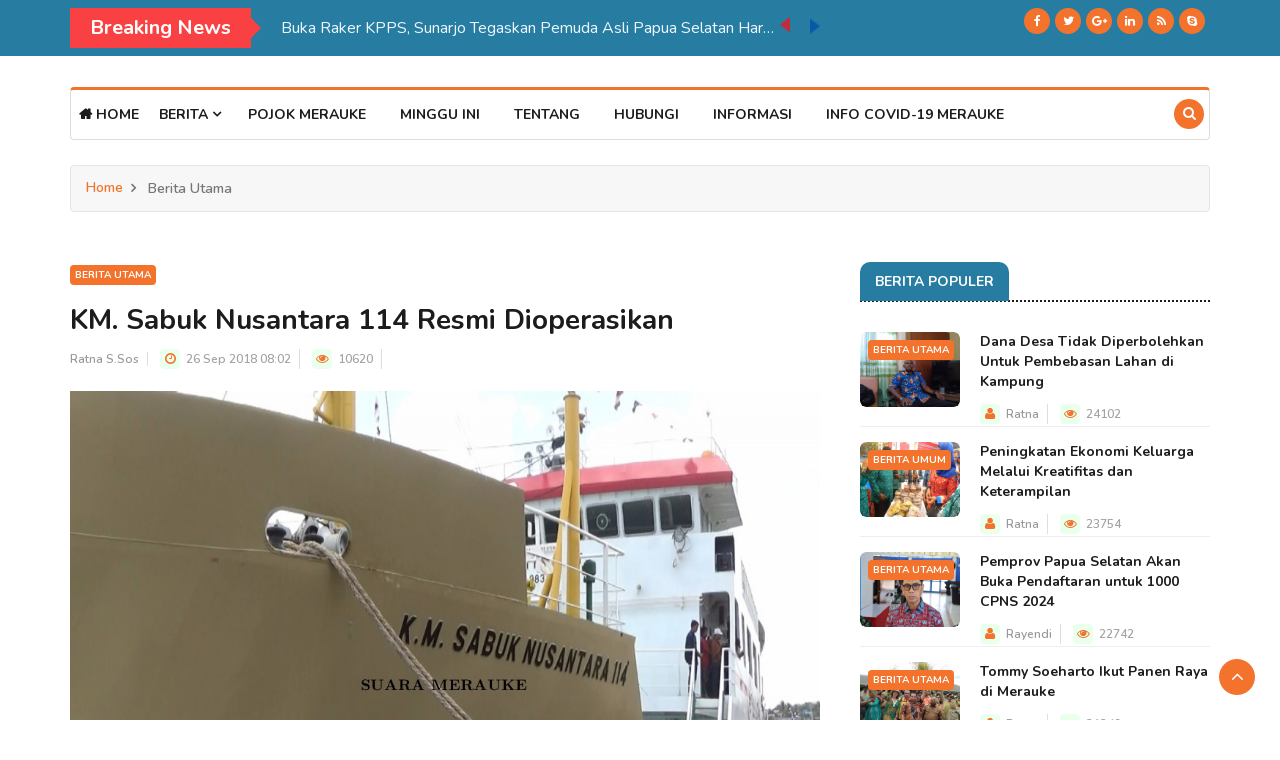

--- FILE ---
content_type: text/html; charset=UTF-8
request_url: https://suara.merauke.go.id/post/580/login-signup.html
body_size: 12017
content:
<!DOCTYPE html>
<html lang="en">
  <head>
    <meta charset="utf-8">
    <title>KM. Sabuk Nusantara 114 Resmi Dioperasikan | Suara Merauke</title>
    <meta http-equiv="X-UA-Compatible" content="IE=edge">
    <meta name="viewport" content="width=device-width, initial-scale=1">
    <meta name="keywords" content="login, signup"/>
    <meta name="description" content="Login Signup | SUARA MERAUKE" />
    <meta property="og:title" content="Login Signup | SUARA MERAUKE">
    <meta property="og:image" content="https://suara.merauke.go.id/content/file_manager/km-sabuk-nusantara-114-resmi-dioperasikan.jpg">
    <meta property="og:site_name" content="SUARA MERAUKE">
    <meta property="og:url" content="https://suara.merauke.go.id/post/580/login-signup.html">
    <meta property="og:description" content="Kapal Perintis KM. Sabuk Nusantara 114 resmi digunakan berlayar ke daerah pedalaman dengan route&nbsp;Merauke, Wanam, Kimaam, Agats, Bade dan kembali ke Merauke.
&nbsp;
Kapal berkapasitas muatan 250&#8230;">

    <link href="https://suara.merauke.go.id/assets/frontend/2021/css/bootstrap.min.css" rel="stylesheet">
    <link rel="shortcut icon" href="https://suara.merauke.go.id/assets/frontend/2021/img/logo-merauke.png">

    <!-- HTML5 shim and Respond.js for IE8 support of HTML5 elements and media queries -->
    <!--[if lt IE 9]>
      <script src="https://oss.maxcdn.com/html5shiv/3.7.3/html5shiv.min.js"></script>
      <script src="https://oss.maxcdn.com/respond/1.4.2/respond.min.js"></script>
    <![endif]-->

    <!-- Custom styles for this template -->

    <!-- CSS -->
    <link rel="stylesheet" href="https://suara.merauke.go.id/assets/frontend/2021/css/bootstrap.min.css">
    <link rel="stylesheet" href="https://suara.merauke.go.id/assets/frontend/2021/css/style.css">
    <link rel="stylesheet" href="https://suara.merauke.go.id/assets/frontend/2021/css/responsive.css">
    <link rel="stylesheet" href="https://suara.merauke.go.id/assets/frontend/2021/css/font-awesome.min.css">
    <link rel="stylesheet" href="https://suara.merauke.go.id/assets/frontend/2021/css/owl.carousel.min.css">
    <link rel="stylesheet" href="https://suara.merauke.go.id/assets/frontend/2021/css/owl.theme.default.min.css">
    <link rel="stylesheet" href="https://suara.merauke.go.id/assets/frontend/2021/css/colorbox.css">
    <link rel="stylesheet" href="https://suara.merauke.go.id/assets/frontend/2021/plugins/news-ticker/jquery.breakingnews.css">
    <link rel="stylesheet" href="https://suara.merauke.go.id/assets/frontend/2021/css/mobile-responsive.css">
    <link rel="stylesheet" href="https://suara.merauke.go.id/assets/frontend/2021/css/loader.css">
    <link rel="stylesheet" href="https://suara.merauke.go.id/assets/frontend/2021/plugins/countdown/jquery-countdown.css">
    <link rel="stylesheet" href="https://suara.merauke.go.id/assets/frontend/2021/plugins/countdown/main.css">
    <link rel="stylesheet" href="https://suara.merauke.go.id/assets/frontend/2021/plugins/countdown/util.css">

    <!-- Google Fonts -->
    <link href="https://fonts.googleapis.com/css?family=Nunito:300,400,500,600,700,800&amp;display=swap" rel="stylesheet">
    <link href="https://fonts.googleapis.com/css?family=Open+Sans:400,500,600,700,800&amp;display=swap" rel="stylesheet">
  </head><body>
	<!-- Preloader Start -->
	<div class="preloader loaded">
  <div class="loader">
      <img class="img-fluid" src="https://suara.merauke.go.id/assets/frontend/2021/img/logo-suara-merauke-loader.gif" alt="">
      </div>
    </div>
    <!-- Preloader End -->

	<div class="body-inner">
            <!-- Topbar Start -->
        <div id="top-bar" class="top-bar">
          <div class="container">
            <div class="row">
              <div class="col-md-8">
                <div class="breakingNews" id="bn1" style="background-color: transparent;">
                  <div class="bn-title">
                    <h2>Breaking News</h2>
                    <span></span>
                  </div>
                  <ul>
                                            <li><a href="https://suara.merauke.go.id/post/4677/bupati-dan-wabup-merauke-serahkan-dpa-tahun-anggaran-2026.html" style="color: aliceblue">Bupati dan Wabup Merauke Serahkan DPA Tahun Anggaran 2026</a></li>
                                            <li><a href="https://suara.merauke.go.id/post/4675/buka-raker-kpps-sunarjo-tegaskan-pemuda-asli-papua-selatan-harus-mengenali-jati-diri.html" style="color: aliceblue">Buka Raker KPPS, Sunarjo Tegaskan Pemuda Asli Papua Selatan Harus Mengenali Jati Diri</a></li>
                                            <li><a href="https://suara.merauke.go.id/post/4674/lindungi-satwa-endemik-karantina-papua-selatan-amankan-dua-nuri-kepala-hitam.html" style="color: aliceblue">Lindungi Satwa Endemik, Karantina Papua Selatan Amankan Dua Nuri Kepala Hitam</a></li>
                                            <li><a href="https://suara.merauke.go.id/post/4673/akibat-pasang-surut-air-ruas-jalan-merauke-ndalir-jadi-rusak.html" style="color: aliceblue">Akibat Pasang Surut Air, Ruas Jalan Merauke-Ndalir Jadi Rusak</a></li>
                                            <li><a href="https://suara.merauke.go.id/post/4672/setiap-anggota-polres-merauke-sumbangkan-beras-ke-warga-pesisir.html" style="color: aliceblue">Setiap Anggota Polres Merauke Sumbangkan Beras ke Warga Pesisir</a></li>
                                            <li><a href="https://suara.merauke.go.id/post/4671/setiap-bantuan-bencana-alam-dari-pemerintah-harus-ada-laporan-pertanggungjawaban.html" style="color: aliceblue">Setiap Bantuan Bencana Alam dari Pemerintah Harus Ada Laporan Pertanggungjawaban</a></li>
                                            <li><a href="https://suara.merauke.go.id/post/4670/kejari-merauke-melakukan-penjualan-langsung-barang-rampasan-negara.html" style="color: aliceblue">Kejari Merauke Melakukan Penjualan Langsung Barang Rampasan Negara</a></li>
                                            <li><a href="https://suara.merauke.go.id/post/4669/hadirnya-psn-di-merauke-banyak-peternak-ayam-baru-mulai-bermunculan.html" style="color: aliceblue">Hadirnya PSN di Merauke, Banyak Peternak Ayam Baru Mulai Bermunculan</a></li>
                                            <li><a href="https://suara.merauke.go.id/post/4668/samsat-merauke-alami-over-target-pad-di-tahun-2025.html" style="color: aliceblue">Samsat Merauke Alami Over Target PAD di Tahun 2025</a></li>
                                            <li><a href="https://suara.merauke.go.id/post/4667/warga-pesisir-pantai-lampu-satu-dan-sungai-maro-merauke-diimbau-waspada-banjir-rob.html" style="color: aliceblue">Warga Pesisir Pantai Lampu Satu dan Sungai Maro Merauke Diimbau Waspada Banjir Rob</a></li>
                                      </ul>
                  <div class="bn-navi">
                    <span></span>
                    <span></span>
                  </div>
                </div>
                <ul class="unstyled top-nav d-none">
                  <li><a href="login-signup.html">Login &amp; Signup</a></li>
                </ul>
              </div>
              <div class="col-md-4 top-social text-lg-right text-md-center">
                <ul class="unstyled">
                  <li><a title="Facebook" href="#"><span class="social-icon"><i class="fa fa-facebook"></i></span></a><a title="Twitter" href="#"><span class="social-icon"><i class="fa fa-twitter"></i></span></a><a title="Google+" href="#"><span class="social-icon"><i class="fa fa-google-plus"></i></span></a><a title="Linkdin" href="#"><span class="social-icon"><i class="fa fa-linkedin"></i></span></a><a title="Rss" href="#"><span class="social-icon"><i class="fa fa-rss"></i></span></a><a title="Skype" href="#"><span class="social-icon"><i class="fa fa-skype"></i></span></a></li>
                </ul>
              </div>
            </div>
          </div>
        </div>
        <!-- Topbar End -->

        <!-- Header start -->
        <header id="header" class="header">
          <div class="container">
            <div class="row">
              <div class="col-md-12">
                              </div>
              <div class="col-md-7 d-none">
                <h3 class="utf_list_post_block text-center">
                  <img id="img-logo" class="img-fluid" src="https://suara.merauke.go.id/assets/frontend/2021/img/logo-hut-ri-77th.png" alt="">
                </h3>
                <div class="flex-w flex-c-m cd100 d-none">
                  <div class="flex-col-c-m size2 bor1 ml-1 mr-1" id="days">
                    <span class="l2-txt1 p-b-9 days">00</span>
                    <span class="s2-txt1">Days</span>
                  </div>

                  <div class="flex-col-c-m size2 bor1 ml-1 mr-1" id="hours">
                    <span class="l2-txt1 p-b-9 hours">00</span>
                    <span class="s2-txt1">Hours</span>
                  </div>

                  <div class="flex-col-c-m size2 bor1 ml-1 mr-1" id="minutes">
                    <span class="l2-txt1 p-b-9 minutes">00</span>
                    <span class="s2-txt1">Minutes</span>
                  </div>

                  <div class="flex-col-c-m size2 bor1 ml-1 mr-1" id="seconds">
                    <span class="l2-txt1 p-b-9 seconds">00</span>
                    <span class="s2-txt1">Seconds</span>
                  </div>
                </div>
              </div>
            </div>
          </div>
        </header>
        <!-- Header End -->

        <!-- Main Nav Start -->
        <div class="utf_main_nav_area clearfix utf_sticky">
          <div class="container">
            <div class="row">
              <nav class="navbar navbar-expand-lg col">
                <div class="utf_site_nav_inner float-left">
                  <button class="navbar-toggler collapsed" type="button" data-toggle="collapse" data-target="#navbarSupportedContent" aria-controls="navbarSupportedContent" aria-expanded="false" aria-label="Toggle navigation"> <span class="navbar-toggler-icon"></span> </button>
                  <div id="navbarSupportedContent" class="navbar-collapse navbar-responsive-collapse collapse" style="">
                    <ul class="nav navbar-nav">
                      <li class=""> <a href="https://suara.merauke.go.id/" class="nav-link"><i class="fa fa-home"></i> Home</a></li>
                      <li class="nav-item dropdown utf_mega_dropdown">
                        <a href="category-style1.html" class="nav-link dropdown-toggle" data-toggle="dropdown" role="button" aria-haspopup="true" aria-expanded="false">Berita <i class="fa fa-angle-down"></i></a>
                        <div class="utf_dropdown_menu utf_mega_menu_content clearfix">
                          <div class="menu-tab">
                            <div class="row">
                              <ul class="nav nav-tabs flex-column col-2" data-toggle="tab-hover">
                                <li class="nav-item"> <a class="animated fadeIn active" href="#tab-one" data-toggle="tab"> <span class="tab-head"> <span class="tab-text-title"><i class="fa fa-angle-double-right"></i> Terbaru</span> </span> </a> </li>
                                <li class="nav-item"> <a class="animated fadeIn" href="#tab-two" data-toggle="tab"> <span class="tab-head"> <span class="tab-text-title"><i class="fa fa-angle-double-right"></i> Utama</span> </span> </a> </li>
                                <li class="nav-item"> <a class="animated fadeIn" href="#tab-three" data-toggle="tab"> <span class="tab-head"> <span class="tab-text-title"><i class="fa fa-angle-double-right"></i> Populer</span> </span> </a> </li>
                                <li class="nav-item"> <a class="animated fadeIn" href="#tab-four" data-toggle="tab"> <span class="tab-head"> <span class="tab-text-title"><i class="fa fa-angle-double-right"></i> Umum</span> </span> </a> </li>
                                <li class="nav-item"> <a class="animated fadeIn" href="#tab-five" data-toggle="tab"> <span class="tab-head"> <span class="tab-text-title"><i class="fa fa-angle-double-right"></i> Acak</span> </span> </a> </li>
                              </ul>
                              <div class="tab-content col-10">
                                <div class="tab-pane fade show active" id="tab-one">
                                  <div class="row">
                                                                            <div class="col-md-3">
                                          <div class="utf_post_block_style clearfix">
                                            <div class="utf_post_thumb"> <a href="https://suara.merauke.go.id/post/4677/bupati-dan-wabup-merauke-serahkan-dpa-tahun-anggaran-2026.html"><img class="img-fluid" src="https://suara.merauke.go.id/content/file_manager/penyerahan-dpa-ta-2026-di-kantor-bupati-merauke.jpg" alt=""></a> </div>
                                            <a class="utf_post_cat" href="https://suara.merauke.go.id/category/1/berita-utama.html">Berita Utama</a>
                                            <div class="utf_post_content">
                                              <h2 class="utf_post_title title-small"><a href="https://suara.merauke.go.id/post/4677/bupati-dan-wabup-merauke-serahkan-dpa-tahun-anggaran-2026.html">Bupati dan Wabup Merauke Serahkan DPA Tahun Anggaran 2026</a> </h2>
                                            </div>
                                          </div>
                                        </div>
                                                                            <div class="col-md-3">
                                          <div class="utf_post_block_style clearfix">
                                            <div class="utf_post_thumb"> <a href="https://suara.merauke.go.id/post/4675/buka-raker-kpps-sunarjo-tegaskan-pemuda-asli-papua-selatan-harus-mengenali-jati-diri.html"><img class="img-fluid" src="https://suara.merauke.go.id/content/file_manager/pembukaan-raker-organisasi-komite-pemuda-asli-papua-selatan.jpg" alt=""></a> </div>
                                            <a class="utf_post_cat" href="https://suara.merauke.go.id/category/1/berita-utama.html">Berita Utama</a>
                                            <div class="utf_post_content">
                                              <h2 class="utf_post_title title-small"><a href="https://suara.merauke.go.id/post/4675/buka-raker-kpps-sunarjo-tegaskan-pemuda-asli-papua-selatan-harus-mengenali-jati-diri.html">Buka Raker KPPS, Sunarjo Tegaskan Pemuda Asli Papua Selatan Harus Mengenali Jati Diri</a> </h2>
                                            </div>
                                          </div>
                                        </div>
                                                                            <div class="col-md-3">
                                          <div class="utf_post_block_style clearfix">
                                            <div class="utf_post_thumb"> <a href="https://suara.merauke.go.id/post/4674/lindungi-satwa-endemik-karantina-papua-selatan-amankan-dua-nuri-kepala-hitam.html"><img class="img-fluid" src="https://suara.merauke.go.id/content/file_manager/penyerahan-dua-ekor-nuri-ke-balai-konservasi-sumber-daya-alam3.jpg" alt=""></a> </div>
                                            <a class="utf_post_cat" href="https://suara.merauke.go.id/category/1/berita-utama.html">Berita Utama</a>
                                            <div class="utf_post_content">
                                              <h2 class="utf_post_title title-small"><a href="https://suara.merauke.go.id/post/4674/lindungi-satwa-endemik-karantina-papua-selatan-amankan-dua-nuri-kepala-hitam.html">Lindungi Satwa Endemik, Karantina Papua Selatan Amankan Dua Nuri Kepala Hitam</a> </h2>
                                            </div>
                                          </div>
                                        </div>
                                                                            <div class="col-md-3">
                                          <div class="utf_post_block_style clearfix">
                                            <div class="utf_post_thumb"> <a href="https://suara.merauke.go.id/post/4673/akibat-pasang-surut-air-ruas-jalan-merauke-ndalir-jadi-rusak.html"><img class="img-fluid" src="https://suara.merauke.go.id/content/file_manager/gubernur-apolo-safanpo-tinjau-jalan-rusak.jpg" alt=""></a> </div>
                                            <a class="utf_post_cat" href="https://suara.merauke.go.id/category/1/berita-utama.html">Berita Utama</a>
                                            <div class="utf_post_content">
                                              <h2 class="utf_post_title title-small"><a href="https://suara.merauke.go.id/post/4673/akibat-pasang-surut-air-ruas-jalan-merauke-ndalir-jadi-rusak.html">Akibat Pasang Surut Air, Ruas Jalan Merauke-Ndalir Jadi Rusak</a> </h2>
                                            </div>
                                          </div>
                                        </div>
                                                                      </div>
                                </div>

                                <div class="tab-pane animated fadeIn" id="tab-two">
                                  <div class="row">
                                                                            <div class="col-md-3">
                                          <div class="utf_post_block_style clearfix">
                                            <div class="utf_post_thumb"> <a href="https://suara.merauke.go.id/post/4677/bupati-dan-wabup-merauke-serahkan-dpa-tahun-anggaran-2026.html"><img class="img-fluid" src="https://suara.merauke.go.id/content/file_manager/penyerahan-dpa-ta-2026-di-kantor-bupati-merauke.jpg" alt=""></a> </div>
                                            <a class="utf_post_cat" href="https://suara.merauke.go.id/category/1/berita-utama.html">Berita Utama</a>
                                            <div class="utf_post_content">
                                              <h2 class="utf_post_title title-small"><a href="https://suara.merauke.go.id/post/4677/bupati-dan-wabup-merauke-serahkan-dpa-tahun-anggaran-2026.html">Bupati dan Wabup Merauke Serahkan DPA Tahun Anggaran 2026</a> </h2>
                                            </div>
                                          </div>
                                        </div>
                                                                            <div class="col-md-3">
                                          <div class="utf_post_block_style clearfix">
                                            <div class="utf_post_thumb"> <a href="https://suara.merauke.go.id/post/4675/buka-raker-kpps-sunarjo-tegaskan-pemuda-asli-papua-selatan-harus-mengenali-jati-diri.html"><img class="img-fluid" src="https://suara.merauke.go.id/content/file_manager/pembukaan-raker-organisasi-komite-pemuda-asli-papua-selatan.jpg" alt=""></a> </div>
                                            <a class="utf_post_cat" href="https://suara.merauke.go.id/category/1/berita-utama.html">Berita Utama</a>
                                            <div class="utf_post_content">
                                              <h2 class="utf_post_title title-small"><a href="https://suara.merauke.go.id/post/4675/buka-raker-kpps-sunarjo-tegaskan-pemuda-asli-papua-selatan-harus-mengenali-jati-diri.html">Buka Raker KPPS, Sunarjo Tegaskan Pemuda Asli Papua Selatan Harus Mengenali Jati Diri</a> </h2>
                                            </div>
                                          </div>
                                        </div>
                                                                            <div class="col-md-3">
                                          <div class="utf_post_block_style clearfix">
                                            <div class="utf_post_thumb"> <a href="https://suara.merauke.go.id/post/4674/lindungi-satwa-endemik-karantina-papua-selatan-amankan-dua-nuri-kepala-hitam.html"><img class="img-fluid" src="https://suara.merauke.go.id/content/file_manager/penyerahan-dua-ekor-nuri-ke-balai-konservasi-sumber-daya-alam3.jpg" alt=""></a> </div>
                                            <a class="utf_post_cat" href="https://suara.merauke.go.id/category/1/berita-utama.html">Berita Utama</a>
                                            <div class="utf_post_content">
                                              <h2 class="utf_post_title title-small"><a href="https://suara.merauke.go.id/post/4674/lindungi-satwa-endemik-karantina-papua-selatan-amankan-dua-nuri-kepala-hitam.html">Lindungi Satwa Endemik, Karantina Papua Selatan Amankan Dua Nuri Kepala Hitam</a> </h2>
                                            </div>
                                          </div>
                                        </div>
                                                                            <div class="col-md-3">
                                          <div class="utf_post_block_style clearfix">
                                            <div class="utf_post_thumb"> <a href="https://suara.merauke.go.id/post/4673/akibat-pasang-surut-air-ruas-jalan-merauke-ndalir-jadi-rusak.html"><img class="img-fluid" src="https://suara.merauke.go.id/content/file_manager/gubernur-apolo-safanpo-tinjau-jalan-rusak.jpg" alt=""></a> </div>
                                            <a class="utf_post_cat" href="https://suara.merauke.go.id/category/1/berita-utama.html">Berita Utama</a>
                                            <div class="utf_post_content">
                                              <h2 class="utf_post_title title-small"><a href="https://suara.merauke.go.id/post/4673/akibat-pasang-surut-air-ruas-jalan-merauke-ndalir-jadi-rusak.html">Akibat Pasang Surut Air, Ruas Jalan Merauke-Ndalir Jadi Rusak</a> </h2>
                                            </div>
                                          </div>
                                        </div>
                                                                      </div>
                                </div>
                                <div class="tab-pane animated fadeIn" id="tab-three">
                                  <div class="row">
                                                                            <div class="col-md-3">
                                          <div class="utf_post_block_style clearfix">
                                            <div class="utf_post_thumb"> <a href="https://suara.merauke.go.id/post/420/dana-desa-tidak-diperbolehkan-untuk-pembebasan-lahan-di-kampung.html"><img class="img-fluid" src="https://suara.merauke.go.id/content/file_manager/dana-desa-tidak-diperbolehkan-untuk-pembebasan-lahan-di-kampung.JPG" alt=""></a> </div>
                                            <a class="utf_post_cat" href="https://suara.merauke.go.id/category/1/berita-utama.html">Berita Utama</a>
                                            <div class="utf_post_content">
                                              <h2 class="utf_post_title title-small"><a href="https://suara.merauke.go.id/post/420/dana-desa-tidak-diperbolehkan-untuk-pembebasan-lahan-di-kampung.html">Dana Desa Tidak Diperbolehkan Untuk Pembebasan Lahan di Kampung</a> </h2>
                                            </div>
                                          </div>
                                        </div>
                                                                            <div class="col-md-3">
                                          <div class="utf_post_block_style clearfix">
                                            <div class="utf_post_thumb"> <a href="https://suara.merauke.go.id/post/127/peningkatan-ekonomi-keluarga-melalui-kreatifitas-dan-keterampilan.html"><img class="img-fluid" src="https://suara.merauke.go.id/content/file_manager/darma-wanita.jpg" alt=""></a> </div>
                                            <a class="utf_post_cat" href="https://suara.merauke.go.id/category/7/berita-umum.html">Berita Umum</a>
                                            <div class="utf_post_content">
                                              <h2 class="utf_post_title title-small"><a href="https://suara.merauke.go.id/post/127/peningkatan-ekonomi-keluarga-melalui-kreatifitas-dan-keterampilan.html">Peningkatan Ekonomi Keluarga Melalui Kreatifitas dan Keterampilan</a> </h2>
                                            </div>
                                          </div>
                                        </div>
                                                                            <div class="col-md-3">
                                          <div class="utf_post_block_style clearfix">
                                            <div class="utf_post_thumb"> <a href="https://suara.merauke.go.id/post/3696/pemprov-papua-selatan-akan-buka-pendaftaran-untuk-1000-cpns-2024.html"><img class="img-fluid" src="https://suara.merauke.go.id/content/file_manager/pj-gubernur-papua-selatan-rudy-sufahriadi.jpg" alt=""></a> </div>
                                            <a class="utf_post_cat" href="https://suara.merauke.go.id/category/1/berita-utama.html">Berita Utama</a>
                                            <div class="utf_post_content">
                                              <h2 class="utf_post_title title-small"><a href="https://suara.merauke.go.id/post/3696/pemprov-papua-selatan-akan-buka-pendaftaran-untuk-1000-cpns-2024.html">Pemprov Papua Selatan Akan Buka Pendaftaran untuk 1000 CPNS 2024</a> </h2>
                                            </div>
                                          </div>
                                        </div>
                                                                            <div class="col-md-3">
                                          <div class="utf_post_block_style clearfix">
                                            <div class="utf_post_thumb"> <a href="https://suara.merauke.go.id/post/545/tommy-soeharto-ikut-panen-raya-di-merauke.html"><img class="img-fluid" src="https://suara.merauke.go.id/content/file_manager/tommy-soeharto-ikut-panen-raya-di-merauke.jpg" alt=""></a> </div>
                                            <a class="utf_post_cat" href="https://suara.merauke.go.id/category/1/berita-utama.html">Berita Utama</a>
                                            <div class="utf_post_content">
                                              <h2 class="utf_post_title title-small"><a href="https://suara.merauke.go.id/post/545/tommy-soeharto-ikut-panen-raya-di-merauke.html">Tommy Soeharto Ikut Panen Raya di Merauke</a> </h2>
                                            </div>
                                          </div>
                                        </div>
                                                                      </div>
                                </div>
                                <div class="tab-pane animated fadeIn" id="tab-four">
                                  <div class="row">
                                                                            <div class="col-md-3">
                                          <div class="utf_post_block_style clearfix">
                                            <div class="utf_post_thumb"> <a href="https://suara.merauke.go.id/post/4647/grand-opening-indomaret-pertama-hadir-di-kota-rusa-merauke.html"><img class="img-fluid" src="https://suara.merauke.go.id/content/file_manager/grand-opening-indo-maret-di-merauke-dan-penyerahan-bantuan-csr-kepada-masyarakat-setempat.jpg" alt=""></a> </div>
                                            <a class="utf_post_cat" href="https://suara.merauke.go.id/category/7/berita-umum.html">Berita Umum</a>
                                            <div class="utf_post_content">
                                              <h2 class="utf_post_title title-small"><a href="https://suara.merauke.go.id/post/4647/grand-opening-indomaret-pertama-hadir-di-kota-rusa-merauke.html">Grand Opening Indomaret Pertama Hadir di Kota Rusa Merauke</a> </h2>
                                            </div>
                                          </div>
                                        </div>
                                                                            <div class="col-md-3">
                                          <div class="utf_post_block_style clearfix">
                                            <div class="utf_post_thumb"> <a href="https://suara.merauke.go.id/post/4202/perkuat-sinergi-pencegahan-terorisme-fkpt-provinsi-papua-selatan-lakukan-audiensi-dengan-gubernur-dan-forkopimda-provinsi-papua-selatan.html"><img class="img-fluid" src="https://suara.merauke.go.id/content/file_manager/fkpt-pps3.jpg" alt=""></a> </div>
                                            <a class="utf_post_cat" href="https://suara.merauke.go.id/category/7/berita-umum.html">Berita Umum</a>
                                            <div class="utf_post_content">
                                              <h2 class="utf_post_title title-small"><a href="https://suara.merauke.go.id/post/4202/perkuat-sinergi-pencegahan-terorisme-fkpt-provinsi-papua-selatan-lakukan-audiensi-dengan-gubernur-dan-forkopimda-provinsi-papua-selatan.html">Perkuat Sinergi Pencegahan Terorisme, FKPT Provinsi Papua Selatan Lakukan Audiensi dengan Gubernur dan Forkopimda Provinsi Papua Selatan</a> </h2>
                                            </div>
                                          </div>
                                        </div>
                                                                            <div class="col-md-3">
                                          <div class="utf_post_block_style clearfix">
                                            <div class="utf_post_thumb"> <a href="https://suara.merauke.go.id/post/4183/rapat-pengurus-forum-koordinasi-pencegahan-terorisme-provinsi-papua-selatan.html"><img class="img-fluid" src="https://suara.merauke.go.id/content/file_manager/fkpt-pps2.jpg" alt=""></a> </div>
                                            <a class="utf_post_cat" href="https://suara.merauke.go.id/category/7/berita-umum.html">Berita Umum</a>
                                            <div class="utf_post_content">
                                              <h2 class="utf_post_title title-small"><a href="https://suara.merauke.go.id/post/4183/rapat-pengurus-forum-koordinasi-pencegahan-terorisme-provinsi-papua-selatan.html">Rapat Pengurus Forum Koordinasi Pencegahan Terorisme Provinsi Papua Selatan</a> </h2>
                                            </div>
                                          </div>
                                        </div>
                                                                            <div class="col-md-3">
                                          <div class="utf_post_block_style clearfix">
                                            <div class="utf_post_thumb"> <a href="https://suara.merauke.go.id/post/3983/pola-penanganan-anak-jalanan-di-merauke-perlu-diubah.html"><img class="img-fluid" src="https://suara.merauke.go.id/content/file_manager/kadis-sosial-kabupaten-merauke-gentur-pranowo.jpg" alt=""></a> </div>
                                            <a class="utf_post_cat" href="https://suara.merauke.go.id/category/7/berita-umum.html">Berita Umum</a>
                                            <div class="utf_post_content">
                                              <h2 class="utf_post_title title-small"><a href="https://suara.merauke.go.id/post/3983/pola-penanganan-anak-jalanan-di-merauke-perlu-diubah.html">Pola Penanganan Anak Jalanan di Merauke Perlu Diubah</a> </h2>
                                            </div>
                                          </div>
                                        </div>
                                                                      </div>
                                </div>
                                <div class="tab-pane animated fadeIn" id="tab-five">
                                  <div class="row">
                                                                            <div class="col-md-3">
                                          <div class="utf_post_block_style clearfix">
                                            <div class="utf_post_thumb"> <a href="https://suara.merauke.go.id/post/65/pemda-merauke-berikan-perlindungan-jamsostek-bagi-siswa-prakerin.html"><img class="img-fluid" src="https://suara.merauke.go.id/content/file_manager/siswa-prakerin.jpg" alt=""></a> </div>
                                            <a class="utf_post_cat" href="https://suara.merauke.go.id/category/7/berita-umum.html">Berita Umum</a>
                                            <div class="utf_post_content">
                                              <h2 class="utf_post_title title-small"><a href="https://suara.merauke.go.id/post/65/pemda-merauke-berikan-perlindungan-jamsostek-bagi-siswa-prakerin.html">Pemda Merauke Berikan Perlindungan Jamsostek Bagi Siswa Prakerin</a> </h2>
                                            </div>
                                          </div>
                                        </div>
                                                                            <div class="col-md-3">
                                          <div class="utf_post_block_style clearfix">
                                            <div class="utf_post_thumb"> <a href="https://suara.merauke.go.id/post/3104/bepergian-jadi-mudah-jika-sudah-dua-kali-vaksin.html"><img class="img-fluid" src="https://suara.merauke.go.id/content/file_manager/kepala-seksi-teknik-dan-operasi-bandara-kelas-1-merauke-agus-kurniawan.jpg" alt=""></a> </div>
                                            <a class="utf_post_cat" href="https://suara.merauke.go.id/category/1/berita-utama.html">Berita Utama</a>
                                            <div class="utf_post_content">
                                              <h2 class="utf_post_title title-small"><a href="https://suara.merauke.go.id/post/3104/bepergian-jadi-mudah-jika-sudah-dua-kali-vaksin.html">Bepergian Jadi Mudah Jika Sudah Dua Kali Vaksin</a> </h2>
                                            </div>
                                          </div>
                                        </div>
                                                                            <div class="col-md-3">
                                          <div class="utf_post_block_style clearfix">
                                            <div class="utf_post_thumb"> <a href="https://suara.merauke.go.id/post/3932/kejari-merauke-terima-penghargaan-terbaik-kedua-dari-kejati-papua.html"><img class="img-fluid" src="https://suara.merauke.go.id/content/file_manager/kejari-merauke-terima-penghargaan-terbaik-kedua-dari-kejati-papua.jpg" alt=""></a> </div>
                                            <a class="utf_post_cat" href="https://suara.merauke.go.id/category/1/berita-utama.html">Berita Utama</a>
                                            <div class="utf_post_content">
                                              <h2 class="utf_post_title title-small"><a href="https://suara.merauke.go.id/post/3932/kejari-merauke-terima-penghargaan-terbaik-kedua-dari-kejati-papua.html">Kejari Merauke Terima Penghargaan Terbaik Kedua dari Kejati Papua</a> </h2>
                                            </div>
                                          </div>
                                        </div>
                                                                            <div class="col-md-3">
                                          <div class="utf_post_block_style clearfix">
                                            <div class="utf_post_thumb"> <a href="https://suara.merauke.go.id/post/3525/km-amj-lima-terbalik-di-laut-arafura-satu-korban-dalam-pencarian.html"><img class="img-fluid" src="https://suara.merauke.go.id/content/file_manager/km-amj-lima-terbalik-di-laut-arafura-satu-korban-dalam-pencarian.jpg" alt=""></a> </div>
                                            <a class="utf_post_cat" href="https://suara.merauke.go.id/category/1/berita-utama.html">Berita Utama</a>
                                            <div class="utf_post_content">
                                              <h2 class="utf_post_title title-small"><a href="https://suara.merauke.go.id/post/3525/km-amj-lima-terbalik-di-laut-arafura-satu-korban-dalam-pencarian.html">KM. AMJ Lima Terbalik di Laut Arafura, Satu Korban Dalam Pencarian</a> </h2>
                                            </div>
                                          </div>
                                        </div>
                                                                      </div>
                                </div>
                              </div>
                            </div>
                          </div>
                        </div>
                      </li>
                      <li><a href="https://suara.merauke.go.id/category/6/pojok-merauke.html">Pojok Merauke</a></li>
                      <li class=""><a href="https://suara.merauke.go.id/post/this-week.html">Minggu Ini</a></li>
                                              <li class=""><a href="https://suara.merauke.go.id/page/1/tentang">Tentang</a></li>
                                              <li class=""><a href="https://suara.merauke.go.id/page/2/hubungi">Hubungi</a></li>
                                              <li class=""><a href="https://suara.merauke.go.id/page/4/informasi">Informasi</a></li>
                                            <li> <a href="http://covid19.merauke.go.id" target="_blank">Info Covid-19 Merauke</a> </li>
                    </ul>
                  </div>
                </div>
              </nav>
              <div class="utf_nav_search"> <span id="search"><i class="fa fa-search"></i></span> </div>
              <div class="utf_search_block" id="search-container">
                <form action="https://suara.merauke.go.id/search" id="form-search" method="post" accept-charset="utf-8">
<input type="hidden" name="csrf_token" value="dd9977b408b626f4969216e0b81e7942" />     
                <input type="text" name="s" id="s" placeholder="Ketik kata kunci dan tekan enter" class="form-control">
                <span class="utf_search_close">×</span>
                </form>
                <!-- <form action="https://suara.merauke.go.id/search" id="form-search" method="post" accept-charset="utf-8">
<input type="hidden" name="csrf_token" value="dd9977b408b626f4969216e0b81e7942" />                                                                              
          <input type="text" class="form-control" placeholder="Ketik kata kunci dan tekan enter" id="s" name="s">
          <span class="utf_search_close">×</span> -->
              </div>
            </div>
          </div>
        </div>
        <!-- Main Nav End -->
  <!-- Page Title Start -->
  <div class="page-title">
    <div class="container">
      <div class="row">
        <div class="col-md-12">
          <ul class="breadcrumb">
            <li><a href="https://suara.merauke.go.id/">Home</a></li>
            <li>
				Berita Utama			</li>
          </ul>
        </div>
      </div>
    </div>
  </div>
  <!-- Page title end -->

  <!-- 1rd Block Wrapper Start -->
  <section class="utf_block_wrapper">
    <div class="container">
      <div class="row">
        <div class="col-lg-8 col-md-12">
          <div class="single-post">
                      <div class="utf_post_title-area"> <a class="utf_post_cat" href="https://suara.merauke.go.id/category/1/berita-utama.html">Berita Utama</a>
                          <h2 class="utf_post_title">KM. Sabuk Nusantara 114 Resmi Dioperasikan</h2>
              <div class="utf_post_meta"> <span class="utf_post_author"> <a href="#">Ratna S.Sos</a> </span> <span class="utf_post_date"><i class="fa fa-clock-o"></i> 26 Sep 2018 08:02</span> <span class="post-hits"><i class="fa fa-eye"></i> 10620</span> <span class="post-comment"></span> </div>
            </div>

            <div class="utf_post_content-area">
              <div class="post-media post-featured-image"> <a href="https://suara.merauke.go.id/content/file_manager/km-sabuk-nusantara-114-resmi-dioperasikan.jpg" class="gallery-popup cboxElement"><img src="https://suara.merauke.go.id/content/file_manager/km-sabuk-nusantara-114-resmi-dioperasikan.jpg" class="img-fluid" alt=""></a> </div>
              <div class="entry-content">
			  <div dir="auto">Kapal Perintis KM. Sabuk Nusantara 114 resmi digunakan berlayar ke daerah pedalaman dengan route&nbsp;Merauke, Wanam, Kimaam, Agats, Bade dan kembali ke Merauke.</div>
<div dir="auto">&nbsp;</div>
<div dir="auto">Kapal berkapasitas muatan 250 orang ini dapat menjangkau daerah pedalaman pada alur dangkal kedalaman airnya. Terdapat fasilitas dalam yang cukup memadai untuk memberikan rasa nyaman bagi penumpang termasuk tempat tidur untuk perjalanan berhari-hari.&nbsp;</div>
<div dir="auto">&nbsp;</div>
<div dir="auto">"Kewajiban kami sebagai pemerintah memberikan pelayanan masyarakat di Papua terutama pedalaman. Kapal ini dioperasikan guna mendukung tol laut sebagai bentuk perpanjangan tangan dari pemerintah. Inilah buktinya, kami dari Perhubungan laut memberikan pelayanan terbaik dengan memudahkan transportasi bagi masyarakat pedalaman," jelas&nbsp; Kepala Kantor Kesyahbandaran dan Otoritas Pelabuhan Kelas IV Merauke, Faisal Rahman, usai syukuran pengoperasian perdana Kapal Perintis KM. Sabuk Nusantara 114, Selasa (25/09) di Pelabuhan Laut Merauke.</div>
<div dir="auto">&nbsp;</div>
<div dir="auto">KM&nbsp; Sabuk Nusantara dibuat di Tanjungbalai dan berlayar ke Merauke selama 12 hari perjalanan. Kepala KSOP mengatakan, pengelolaan terhadap kapal ini&nbsp; dipercayakan kepada operator swasta.</div>
<div dir="auto">&nbsp;</div>
<div dir="auto">"Mudah-mudahan masyarakat puas dan terbantu dengan kapal-kapal perintis yang disiapkan pemerintah, terutama untuk daerah terluar," tandasnya.</div>        <input type="hidden" id="post_id" name="post_id" value="580">
                                      </div>

              <div class="tags-area clearfix">
                <div class="post-tags">
					<span>Tags:</span>
															<a href="https://suara.merauke.go.id/tag/sabuk">sabuk</a>
																				<a href="https://suara.merauke.go.id/tag/nusantara">nusantara</a>
																				<a href="https://suara.merauke.go.id/tag/114">114</a>
																				<a href="https://suara.merauke.go.id/tag/resmi">resmi</a>
																				<a href="https://suara.merauke.go.id/tag/dioperasikan">dioperasikan</a>
														</div>
              </div>

              <div class="share-items clearfix">
                <ul class="post-social-icons unstyled">
                  <li class="facebook"> <a href="https://web.facebook.com/sharer/sharer.php?u=https://suara.merauke.go.id/post/580/login-signup.html"> <i class="fa fa-facebook"></i> <span class="ts-social-title">Facebook</span></a> </li>
                  <li class="twitter"> <a href="#"> <i class="fa fa-twitter"></i> <span class="ts-social-title">Twitter</span></a> </li>
                  <li class="gplus"> <a href="#"> <i class="fa fa-google-plus"></i> <span class="ts-social-title">Google +</span></a> </li>
                  <li class="pinterest"> <a href="#"> <i class="fa fa-pinterest"></i> <span class="ts-social-title">Pinterest</span></a> </li>
                </ul>
              </div>
            </div>
          </div>

          <nav class="post-navigation clearfix">
		  					<div class="post-previous">
			  <a href="https://suara.merauke.go.id/post/4397/kasdam-xviicenderawasih-secara-resmi-tutup-tmmd-ke-125-di-merauke.html"> <span><i class="fa fa-angle-left"></i>Sebelumnya</span>
				<h3>Kasdam XVII/Cenderawasih Secara Resmi Tutup TMMD ke 125 di Merauke </h3>
              </a>
			</div>
					
					<div class="post-next">
			  <a href="https://suara.merauke.go.id/post/4155/paski-papua-selatan-periode-2025-2029-resmi-dilantik.html"> <span><i class="fa fa-angle-right"></i>Selanjutnya</span>
				<h3>PaSKI Papua Selatan Periode 2025-2029 Resmi Dilantik</h3>
              </a>
			</div>
					          </nav>

          <div class="author-box col-md-12">
								<div class="author-img pull-left">
															<img src="https://suara.merauke.go.id/assets/frontend/2017/magz/assets/custom/img/female.png"></img>
															</div>
            <div class="author-info">
						<h3><a href="https://suara.merauke.go.id/writer/10/ratna-ssos.html">Ratna S.Sos</a></h3>
						<p>Kasie. Layanan Informasi Elektronik</p>
						            </div>
          </div>

          <div class="related-posts block">
            <h3 class="utf_block_title"><span>Terkait</span></h3>
            <div id="utf_latest_news_slide" class="owl-carousel owl-theme utf_latest_news_slide owl-loaded">
					<div class="item">
                                <div class="utf_post_block_style clearfix">
								<div class="utf_post_thumb">
                                            <a href="https://suara.merauke.go.id/post/4397/kasdam-xviicenderawasih-secara-resmi-tutup-tmmd-ke-125-di-merauke.html">
                                                <img class="img-fluid" src="https://suara.merauke.go.id/content/file_manager/penutupan-pembangunan-tmmd-ke-125-kodim-1707merauke-di-kampung-kamno-sari-jagebob3.jpg" alt=""></a>
                                        </div>
                                        <a class="utf_post_cat" href="https://suara.merauke.go.id/category/1/berita-utama.html">Berita Utama</a>
                                        <div class="utf_post_content">
                                        <h2 class="utf_post_title title-medium"><a href="https://suara.merauke.go.id/post/4397/kasdam-xviicenderawasih-secara-resmi-tutup-tmmd-ke-125-di-merauke.html">Kasdam XVII/Cenderawasih Secara Resmi Tutup TMMD ke&#8230;</a> </h2>
                                            <div class="utf_post_meta"><span class="utf_post_date"><i class="fa fa-clock-o"></i>17 Jan 2026 01:14</span> </div>
                                        </div>
                                </div>
                            </div>
							<div class="item">
                                <div class="utf_post_block_style clearfix">
								<div class="utf_post_thumb">
                                            <a href="https://suara.merauke.go.id/post/4155/paski-papua-selatan-periode-2025-2029-resmi-dilantik.html">
                                                <img class="img-fluid" src="https://suara.merauke.go.id/content/file_manager/paski-papua-selatan-periode-2025-2029-resmi-dilantik.jpg" alt=""></a>
                                        </div>
                                        <a class="utf_post_cat" href="https://suara.merauke.go.id/category/1/berita-utama.html">Berita Utama</a>
                                        <div class="utf_post_content">
                                        <h2 class="utf_post_title title-medium"><a href="https://suara.merauke.go.id/post/4155/paski-papua-selatan-periode-2025-2029-resmi-dilantik.html">PaSKI Papua Selatan Periode 2025-2029 Resmi Dilantik</a> </h2>
                                            <div class="utf_post_meta"><span class="utf_post_date"><i class="fa fa-clock-o"></i>17 Jan 2026 01:14</span> </div>
                                        </div>
                                </div>
                            </div>
							<div class="item">
                                <div class="utf_post_block_style clearfix">
								<div class="utf_post_thumb">
                                            <a href="https://suara.merauke.go.id/post/4010/momen-123-merauke-romanus-ajak-masyarakat-nusantara-punya-perhatian-terhadap-orang-marind.html">
                                                <img class="img-fluid" src="https://suara.merauke.go.id/content/file_manager/momen-123-merauke-romanus-ajak-masyarakat-nusantara-punya-perhatian-terhadap-orang-marind.jpg" alt=""></a>
                                        </div>
                                        <a class="utf_post_cat" href="https://suara.merauke.go.id/category/1/berita-utama.html">Berita Utama</a>
                                        <div class="utf_post_content">
                                        <h2 class="utf_post_title title-medium"><a href="https://suara.merauke.go.id/post/4010/momen-123-merauke-romanus-ajak-masyarakat-nusantara-punya-perhatian-terhadap-orang-marind.html">Momen 123 Merauke, Romanus Ajak Masyarakat Nusantara&#8230;</a> </h2>
                                            <div class="utf_post_meta"><span class="utf_post_date"><i class="fa fa-clock-o"></i>17 Jan 2026 01:14</span> </div>
                                        </div>
                                </div>
                            </div>
							<div class="item">
                                <div class="utf_post_block_style clearfix">
								<div class="utf_post_thumb">
                                            <a href="https://suara.merauke.go.id/post/3769/pesparawi-xiv-se-tanah-papua-tingkat-papsel-resmi-digelar.html">
                                                <img class="img-fluid" src="https://suara.merauke.go.id/content/file_manager/pembukaan-pesparawi-xiv-di-papua-selatan-tahun-2024.jpg" alt=""></a>
                                        </div>
                                        <a class="utf_post_cat" href="https://suara.merauke.go.id/category/1/berita-utama.html">Berita Utama</a>
                                        <div class="utf_post_content">
                                        <h2 class="utf_post_title title-medium"><a href="https://suara.merauke.go.id/post/3769/pesparawi-xiv-se-tanah-papua-tingkat-papsel-resmi-digelar.html">Pesparawi XIV se-Tanah Papua Tingkat Papsel Resmi&#8230;</a> </h2>
                                            <div class="utf_post_meta"><span class="utf_post_date"><i class="fa fa-clock-o"></i>17 Jan 2026 01:14</span> </div>
                                        </div>
                                </div>
                            </div>
							<div class="item">
                                <div class="utf_post_block_style clearfix">
								<div class="utf_post_thumb">
                                            <a href="https://suara.merauke.go.id/post/3745/total-12909-pelamar-resmi-mendaftar-untuk-1000-formasi-cpns-2024-papua-selatan.html">
                                                <img class="img-fluid" src="https://suara.merauke.go.id/content/file_manager/kepala-badan-kepegawaian-dan-pengembangan-sumber-daya-manusia-provinsi-papua-selatan-albert-rapami.jpg" alt=""></a>
                                        </div>
                                        <a class="utf_post_cat" href="https://suara.merauke.go.id/category/1/berita-utama.html">Berita Utama</a>
                                        <div class="utf_post_content">
                                        <h2 class="utf_post_title title-medium"><a href="https://suara.merauke.go.id/post/3745/total-12909-pelamar-resmi-mendaftar-untuk-1000-formasi-cpns-2024-papua-selatan.html">Total 12.909 Pelamar Resmi Mendaftar untuk 1000&#8230;</a> </h2>
                                            <div class="utf_post_meta"><span class="utf_post_date"><i class="fa fa-clock-o"></i>17 Jan 2026 01:14</span> </div>
                                        </div>
                                </div>
                            </div>
							<div class="item">
                                <div class="utf_post_block_style clearfix">
								<div class="utf_post_thumb">
                                            <a href="https://suara.merauke.go.id/post/3529/usai-serah-terima-satgas-pengganti-resmi-dilaksanakan-pengamanan-perbatasan-ri-png.html">
                                                <img class="img-fluid" src="https://suara.merauke.go.id/content/file_manager/usai-serah-terima-satgas-pengganti-resmi-dilaksanakan-pengamanan-perbatasan-ri-png2.jpg" alt=""></a>
                                        </div>
                                        <a class="utf_post_cat" href="https://suara.merauke.go.id/category/1/berita-utama.html">Berita Utama</a>
                                        <div class="utf_post_content">
                                        <h2 class="utf_post_title title-medium"><a href="https://suara.merauke.go.id/post/3529/usai-serah-terima-satgas-pengganti-resmi-dilaksanakan-pengamanan-perbatasan-ri-png.html">Usai Serah Terima, Satgas Pengganti Resmi Dilaksanakan&#8230;</a> </h2>
                                            <div class="utf_post_meta"><span class="utf_post_date"><i class="fa fa-clock-o"></i>17 Jan 2026 01:14</span> </div>
                                        </div>
                                </div>
                            </div>
							<div class="item">
                                <div class="utf_post_block_style clearfix">
								<div class="utf_post_thumb">
                                            <a href="https://suara.merauke.go.id/post/3422/letkol-inf-bayu-kriswandito-resmi-jabat-dandim-1707merauke.html">
                                                <img class="img-fluid" src="https://suara.merauke.go.id/content/file_manager/letkol-inf-bayu-kriswandito-resmi-jabat-dandim-1707merauke.jpg" alt=""></a>
                                        </div>
                                        <a class="utf_post_cat" href="https://suara.merauke.go.id/category/1/berita-utama.html">Berita Utama</a>
                                        <div class="utf_post_content">
                                        <h2 class="utf_post_title title-medium"><a href="https://suara.merauke.go.id/post/3422/letkol-inf-bayu-kriswandito-resmi-jabat-dandim-1707merauke.html">Letkol Inf Bayu Kriswandito Resmi Jabat Dandim&#8230;</a> </h2>
                                            <div class="utf_post_meta"><span class="utf_post_date"><i class="fa fa-clock-o"></i>17 Jan 2026 01:14</span> </div>
                                        </div>
                                </div>
                            </div>
					            </div>
        </div>

          <!-- Post comment start -->
          <div id="comments" class="comments-area block">
            <h3 class="utf_block_title"><span>0 Komentar</span></h3>
            <ul class="comments-list">
									<h4>Komentar tidak ada</h4>
						            </ul>
          </div>
          <!-- Post comment end -->

		  <!-- Comments Form Start -->
                          <div class="comments-form">
            <h3 class="title-normal">Tinggalkan Komentar</h3>
            <form id="FormComment" name="FormComment" method="POST">
              <div class="row">
                <div class="col-md-6">
                  <div class="form-group">
                    <input class="form-control" name="Name" id="Name" placeholder="Nama Anda" type="text" required="">
                  </div>
                </div>
                <div class="col-md-6">
                  <div class="form-group">
                    <input class="form-control" name="Email" id="Email" placeholder="Email" type="email" required="">
                  </div>
                </div>
				<div class="col-md-12">
                  <div class="form-group">
                    <textarea class="form-control required-field" id="Comment" name="Comment" placeholder="Isi Komentar" rows="10" required=""></textarea>
                  </div>
                </div>
              </div>
              <div class="clearfix">
                <button class="comments-btn btn btn-primary" type="button" id="KirimButton">Kirim Komentar</button>
              </div>
            </form>
          </div>
          <!-- Comments form end -->
                    
			          </div>

        <!-- SIDEBAR -->
        <div class="col-lg-4 col-md-12">
          <div class="sidebar utf_sidebar_right">
            <div class="widget color-default">
              <h3 class="utf_block_title"><span>Berita Populer</span></h3>
              <div class="utf_list_post_block">
                <ul class="utf_list_post">
                                        <li class="clearfix">
                        <div class="utf_post_block_style post-float clearfix">
                          <div class="utf_post_thumb">
                            <a href="https://suara.merauke.go.id/post/420/dana-desa-tidak-diperbolehkan-untuk-pembebasan-lahan-di-kampung.html"> 
                            <img class="img-fluid" src="https://suara.merauke.go.id/content/file_manager/dana-desa-tidak-diperbolehkan-untuk-pembebasan-lahan-di-kampung.JPG" alt=""> </a> 
                            <a class="utf_post_cat" href="https://suara.merauke.go.id/category/1/berita-utama.html">Berita Utama</a> </div>
                            <div class="utf_post_content">
                              <h2 class="utf_post_title title-small"><a href="https://suara.merauke.go.id/post/420/dana-desa-tidak-diperbolehkan-untuk-pembebasan-lahan-di-kampung.html">Dana Desa Tidak Diperbolehkan Untuk Pembebasan Lahan di Kampung</a> </h2>
                              <div class="utf_post_meta"> <span class="utf_post_author"><i class="fa fa-user"></i> <a href="https://suara.merauke.go.id/writer/10/ratna-ssos.html">Ratna</a></span> <span class="utf_post_date"><i class="fa fa-eye"></i> 24102</span> </div>
                            </div>
                          </div>
                        </li>
                                              <li class="clearfix">
                        <div class="utf_post_block_style post-float clearfix">
                          <div class="utf_post_thumb">
                            <a href="https://suara.merauke.go.id/post/127/peningkatan-ekonomi-keluarga-melalui-kreatifitas-dan-keterampilan.html"> 
                            <img class="img-fluid" src="https://suara.merauke.go.id/content/file_manager/darma-wanita.jpg" alt=""> </a> 
                            <a class="utf_post_cat" href="https://suara.merauke.go.id/category/7/berita-umum.html">Berita Umum</a> </div>
                            <div class="utf_post_content">
                              <h2 class="utf_post_title title-small"><a href="https://suara.merauke.go.id/post/127/peningkatan-ekonomi-keluarga-melalui-kreatifitas-dan-keterampilan.html">Peningkatan Ekonomi Keluarga Melalui Kreatifitas dan Keterampilan</a> </h2>
                              <div class="utf_post_meta"> <span class="utf_post_author"><i class="fa fa-user"></i> <a href="https://suara.merauke.go.id/writer/10/ratna-ssos.html">Ratna</a></span> <span class="utf_post_date"><i class="fa fa-eye"></i> 23754</span> </div>
                            </div>
                          </div>
                        </li>
                                              <li class="clearfix">
                        <div class="utf_post_block_style post-float clearfix">
                          <div class="utf_post_thumb">
                            <a href="https://suara.merauke.go.id/post/3696/pemprov-papua-selatan-akan-buka-pendaftaran-untuk-1000-cpns-2024.html"> 
                            <img class="img-fluid" src="https://suara.merauke.go.id/content/file_manager/pj-gubernur-papua-selatan-rudy-sufahriadi.jpg" alt=""> </a> 
                            <a class="utf_post_cat" href="https://suara.merauke.go.id/category/1/berita-utama.html">Berita Utama</a> </div>
                            <div class="utf_post_content">
                              <h2 class="utf_post_title title-small"><a href="https://suara.merauke.go.id/post/3696/pemprov-papua-selatan-akan-buka-pendaftaran-untuk-1000-cpns-2024.html">Pemprov Papua Selatan Akan Buka Pendaftaran untuk 1000 CPNS 2024</a> </h2>
                              <div class="utf_post_meta"> <span class="utf_post_author"><i class="fa fa-user"></i> <a href="https://suara.merauke.go.id/writer/21/rayendi-purba.html">Rayendi</a></span> <span class="utf_post_date"><i class="fa fa-eye"></i> 22742</span> </div>
                            </div>
                          </div>
                        </li>
                                              <li class="clearfix">
                        <div class="utf_post_block_style post-float clearfix">
                          <div class="utf_post_thumb">
                            <a href="https://suara.merauke.go.id/post/545/tommy-soeharto-ikut-panen-raya-di-merauke.html"> 
                            <img class="img-fluid" src="https://suara.merauke.go.id/content/file_manager/tommy-soeharto-ikut-panen-raya-di-merauke.jpg" alt=""> </a> 
                            <a class="utf_post_cat" href="https://suara.merauke.go.id/category/1/berita-utama.html">Berita Utama</a> </div>
                            <div class="utf_post_content">
                              <h2 class="utf_post_title title-small"><a href="https://suara.merauke.go.id/post/545/tommy-soeharto-ikut-panen-raya-di-merauke.html">Tommy Soeharto Ikut Panen Raya di Merauke</a> </h2>
                              <div class="utf_post_meta"> <span class="utf_post_author"><i class="fa fa-user"></i> <a href="https://suara.merauke.go.id/writer/10/ratna-ssos.html">Ratna</a></span> <span class="utf_post_date"><i class="fa fa-eye"></i> 21249</span> </div>
                            </div>
                          </div>
                        </li>
                                              <li class="clearfix">
                        <div class="utf_post_block_style post-float clearfix">
                          <div class="utf_post_thumb">
                            <a href="https://suara.merauke.go.id/post/575/lanud-merauke-beralih-nama-menjadi-lanud-dma.html"> 
                            <img class="img-fluid" src="https://suara.merauke.go.id/content/file_manager/lanud-merauke-beralih-nama-menjadi-lanud-dma1.jpg" alt=""> </a> 
                            <a class="utf_post_cat" href="https://suara.merauke.go.id/category/1/berita-utama.html">Berita Utama</a> </div>
                            <div class="utf_post_content">
                              <h2 class="utf_post_title title-small"><a href="https://suara.merauke.go.id/post/575/lanud-merauke-beralih-nama-menjadi-lanud-dma.html">Lanud Merauke Beralih Nama Menjadi Lanud DMA</a> </h2>
                              <div class="utf_post_meta"> <span class="utf_post_author"><i class="fa fa-user"></i> <a href="https://suara.merauke.go.id/writer/10/ratna-ssos.html">Ratna</a></span> <span class="utf_post_date"><i class="fa fa-eye"></i> 20799</span> </div>
                            </div>
                          </div>
                        </li>
                                        </ul>
              </div>
            </div>

            <div class="widget widget-tags">
              <h3 class="utf_block_title"><span>Kategori Populer</span></h3>
              <ul class="unstyled clearfix">
              										<li><a href="https://suara.merauke.go.id/category/1/berita-utama.html"><span class="catTitle">Berita Utama</span><span class="catCounter"> (3441)</span></a></li>
																			<li><a href="https://suara.merauke.go.id/category/7/berita-umum.html"><span class="catTitle">Berita Umum</span><span class="catCounter"> (1142)</span></a></li>
																			<li><a href="https://suara.merauke.go.id/category/6/pojok-merauke.html"><span class="catTitle">Pojok Merauke</span><span class="catCounter"> (8)</span></a></li>
																			<li><a href="https://suara.merauke.go.id/category/3/ekonomi.html"><span class="catTitle">Ekonomi</span><span class="catCounter"> (4)</span></a></li>
																			<li><a href="https://suara.merauke.go.id/category/4/olahraga.html"><span class="catTitle">Olahraga</span><span class="catCounter"> (3)</span></a></li>
																			<li><a href="https://suara.merauke.go.id/category/8/fasilitas-umum.html"><span class="catTitle">Fasilitas Umum</span><span class="catCounter"> (3)</span></a></li>
																			<li><a href="https://suara.merauke.go.id/category/5/wisata.html"><span class="catTitle">Wisata</span><span class="catCounter"> (2)</span></a></li>
									              </ul>
            </div>

            <div class="widget color-default">
              <h3 class="utf_block_title"><span>Berita Terbaru</span></h3>
              <div class="utf_list_post_block">
                <ul class="utf_list_post">
                                        <li class="clearfix">
                        <div class="utf_post_block_style post-float clearfix">
                          <div class="utf_post_thumb">
                            <a href="https://suara.merauke.go.id/post/4677/bupati-dan-wabup-merauke-serahkan-dpa-tahun-anggaran-2026.html"> 
                            <img class="img-fluid" src="https://suara.merauke.go.id/content/file_manager/penyerahan-dpa-ta-2026-di-kantor-bupati-merauke.jpg" alt=""> </a> 
                            <a class="utf_post_cat" href="https://suara.merauke.go.id/category/1/berita-utama.html">Berita Utama</a> </div>
                            <div class="utf_post_content">
                              <h2 class="utf_post_title title-small"><a href="https://suara.merauke.go.id/post/4677/bupati-dan-wabup-merauke-serahkan-dpa-tahun-anggaran-2026.html">Bupati dan Wabup Merauke Serahkan DPA Tahun Anggaran 2026</a> </h2>
                              <div class="utf_post_meta"> <span class="utf_post_author"><i class="fa fa-user"></i> <a href="https://suara.merauke.go.id/writer/21/rayendi-purba.html">Rayendi</a></span> <span class="utf_post_date"><i class="fa fa-eye"></i> 15 Jan 2026 12:39</span> </div>
                            </div>
                          </div>
                        </li>
                                              <li class="clearfix">
                        <div class="utf_post_block_style post-float clearfix">
                          <div class="utf_post_thumb">
                            <a href="https://suara.merauke.go.id/post/4675/buka-raker-kpps-sunarjo-tegaskan-pemuda-asli-papua-selatan-harus-mengenali-jati-diri.html"> 
                            <img class="img-fluid" src="https://suara.merauke.go.id/content/file_manager/pembukaan-raker-organisasi-komite-pemuda-asli-papua-selatan.jpg" alt=""> </a> 
                            <a class="utf_post_cat" href="https://suara.merauke.go.id/category/1/berita-utama.html">Berita Utama</a> </div>
                            <div class="utf_post_content">
                              <h2 class="utf_post_title title-small"><a href="https://suara.merauke.go.id/post/4675/buka-raker-kpps-sunarjo-tegaskan-pemuda-asli-papua-selatan-harus-mengenali-jati-diri.html">Buka Raker KPPS, Sunarjo Tegaskan Pemuda Asli Papua Selatan Harus Mengenali Jati Diri</a> </h2>
                              <div class="utf_post_meta"> <span class="utf_post_author"><i class="fa fa-user"></i> <a href="https://suara.merauke.go.id/writer/21/rayendi-purba.html">Rayendi</a></span> <span class="utf_post_date"><i class="fa fa-eye"></i> 14 Jan 2026 09:10</span> </div>
                            </div>
                          </div>
                        </li>
                                              <li class="clearfix">
                        <div class="utf_post_block_style post-float clearfix">
                          <div class="utf_post_thumb">
                            <a href="https://suara.merauke.go.id/post/4674/lindungi-satwa-endemik-karantina-papua-selatan-amankan-dua-nuri-kepala-hitam.html"> 
                            <img class="img-fluid" src="https://suara.merauke.go.id/content/file_manager/penyerahan-dua-ekor-nuri-ke-balai-konservasi-sumber-daya-alam3.jpg" alt=""> </a> 
                            <a class="utf_post_cat" href="https://suara.merauke.go.id/category/1/berita-utama.html">Berita Utama</a> </div>
                            <div class="utf_post_content">
                              <h2 class="utf_post_title title-small"><a href="https://suara.merauke.go.id/post/4674/lindungi-satwa-endemik-karantina-papua-selatan-amankan-dua-nuri-kepala-hitam.html">Lindungi Satwa Endemik, Karantina Papua Selatan Amankan Dua Nuri Kepala Hitam</a> </h2>
                              <div class="utf_post_meta"> <span class="utf_post_author"><i class="fa fa-user"></i> <a href="https://suara.merauke.go.id/writer/21/rayendi-purba.html">Rayendi</a></span> <span class="utf_post_date"><i class="fa fa-eye"></i> 14 Jan 2026 09:07</span> </div>
                            </div>
                          </div>
                        </li>
                                              <li class="clearfix">
                        <div class="utf_post_block_style post-float clearfix">
                          <div class="utf_post_thumb">
                            <a href="https://suara.merauke.go.id/post/4673/akibat-pasang-surut-air-ruas-jalan-merauke-ndalir-jadi-rusak.html"> 
                            <img class="img-fluid" src="https://suara.merauke.go.id/content/file_manager/gubernur-apolo-safanpo-tinjau-jalan-rusak.jpg" alt=""> </a> 
                            <a class="utf_post_cat" href="https://suara.merauke.go.id/category/1/berita-utama.html">Berita Utama</a> </div>
                            <div class="utf_post_content">
                              <h2 class="utf_post_title title-small"><a href="https://suara.merauke.go.id/post/4673/akibat-pasang-surut-air-ruas-jalan-merauke-ndalir-jadi-rusak.html">Akibat Pasang Surut Air, Ruas Jalan Merauke-Ndalir Jadi Rusak</a> </h2>
                              <div class="utf_post_meta"> <span class="utf_post_author"><i class="fa fa-user"></i> <a href="https://suara.merauke.go.id/writer/21/rayendi-purba.html">Rayendi</a></span> <span class="utf_post_date"><i class="fa fa-eye"></i> 14 Jan 2026 09:03</span> </div>
                            </div>
                          </div>
                        </li>
                                              <li class="clearfix">
                        <div class="utf_post_block_style post-float clearfix">
                          <div class="utf_post_thumb">
                            <a href="https://suara.merauke.go.id/post/4672/setiap-anggota-polres-merauke-sumbangkan-beras-ke-warga-pesisir.html"> 
                            <img class="img-fluid" src="https://suara.merauke.go.id/content/file_manager/kapolres-merauke-akbp-leonardo-yoga-serahkan-bantuan-beras-ke-warga-pesisir1.jpg" alt=""> </a> 
                            <a class="utf_post_cat" href="https://suara.merauke.go.id/category/1/berita-utama.html">Berita Utama</a> </div>
                            <div class="utf_post_content">
                              <h2 class="utf_post_title title-small"><a href="https://suara.merauke.go.id/post/4672/setiap-anggota-polres-merauke-sumbangkan-beras-ke-warga-pesisir.html">Setiap Anggota Polres Merauke Sumbangkan Beras ke Warga Pesisir</a> </h2>
                              <div class="utf_post_meta"> <span class="utf_post_author"><i class="fa fa-user"></i> <a href="https://suara.merauke.go.id/writer/21/rayendi-purba.html">Rayendi</a></span> <span class="utf_post_date"><i class="fa fa-eye"></i> 13 Jan 2026 08:47</span> </div>
                            </div>
                          </div>
                        </li>
                                        </ul>
              </div>
            </div>
          </div>
        </div>      </div>
    </div>
  </section>
<!-- 1rd Block Wrapper End -->

<!-- FOOTER -->
	        <!-- Footer Start -->
	        <footer id="footer" class="footer mt-5">
	            <div class="utf_footer_main">
	                <div class="container">
	                    <div class="row">
	                        <div class="col-lg-4 col-sm-12 col-xs-12 footer-widget contact-widget">
	                            <img class="img-fluid" style="width:30%;display: block;margin-left: auto;margin-right: auto;" src="https://suara.merauke.go.id/assets/frontend/2021/img/apple-touch-icon-merauke.png" alt="">
	                            <h3 class="text-center text-white">SUARA MERAUKE</h3>
	                            <p class="text-center" style="color:rgb(150 150 150)">Web Informasi Pemda Merauke</p>
	                        </div>

	                        <div class="col-lg-4 col-sm-12 col-xs-12 footer-widget widget-categories">
	                            <h3 class="widget-title">Kategori Terpopuler</h3>
	                            <ul>
	                                	                                        <li><i class="fa fa-angle-double-right"></i><a href="https://suara.merauke.go.id/category/1/berita-utama.html"><span class="catTitle">Berita Utama</span><span class="catCounter"> (3441)</span></a></li>
	                                	                                        <li><i class="fa fa-angle-double-right"></i><a href="https://suara.merauke.go.id/category/7/berita-umum.html"><span class="catTitle">Berita Umum</span><span class="catCounter"> (1142)</span></a></li>
	                                	                                        <li><i class="fa fa-angle-double-right"></i><a href="https://suara.merauke.go.id/category/6/pojok-merauke.html"><span class="catTitle">Pojok Merauke</span><span class="catCounter"> (8)</span></a></li>
	                                	                                        <li><i class="fa fa-angle-double-right"></i><a href="https://suara.merauke.go.id/category/3/ekonomi.html"><span class="catTitle">Ekonomi</span><span class="catCounter"> (4)</span></a></li>
	                                	                                        <li><i class="fa fa-angle-double-right"></i><a href="https://suara.merauke.go.id/category/4/olahraga.html"><span class="catTitle">Olahraga</span><span class="catCounter"> (3)</span></a></li>
	                                	                                        <li><i class="fa fa-angle-double-right"></i><a href="https://suara.merauke.go.id/category/8/fasilitas-umum.html"><span class="catTitle">Fasilitas Umum</span><span class="catCounter"> (3)</span></a></li>
	                                	                                        <li><i class="fa fa-angle-double-right"></i><a href="https://suara.merauke.go.id/category/5/wisata.html"><span class="catTitle">Wisata</span><span class="catCounter"> (2)</span></a></li>
	                                	                            </ul>
	                        </div>

	                        <div class="col-lg-4 col-sm-12 col-xs-12 footer-widget">
	                            <h3 class="widget-title">Berita Terpopuler</h3>
	                            <div class="utf_list_post_block">
	                                <ul class="utf_list_post">
	                                    	                                            <li class="clearfix">
	                                                <div class="utf_post_block_style post-float clearfix">
	                                                    <div class="utf_post_thumb">
	                                                        <a href="https://suara.merauke.go.id/post/420/dana-desa-tidak-diperbolehkan-untuk-pembebasan-lahan-di-kampung.html">
	                                                            <img class="img-fluid" src="https://suara.merauke.go.id/content/file_manager/dana-desa-tidak-diperbolehkan-untuk-pembebasan-lahan-di-kampung.JPG" alt="">
	                                                        </a>
	                                                    </div>
	                                                    <div class="utf_post_content">
	                                                        <h2 class="utf_post_title title-small"><a href="https://suara.merauke.go.id/post/420/dana-desa-tidak-diperbolehkan-untuk-pembebasan-lahan-di-kampung.html">Dana Desa Tidak Diperbolehkan Untuk Pembebasan Lahan di Kampung</a> </h2>
	                                                        <div class="utf_post_meta"><span class="utf_post_date"><i class="fa fa-clock-o"></i>13 Jul 2018 09:47</span> <span class="utf_post_date"><i class="fa fa-eye"></i>24102</span></div>
	                                                    </div>
	                                                </div>
	                                            </li>
	                                    	                                            <li class="clearfix">
	                                                <div class="utf_post_block_style post-float clearfix">
	                                                    <div class="utf_post_thumb">
	                                                        <a href="https://suara.merauke.go.id/post/127/peningkatan-ekonomi-keluarga-melalui-kreatifitas-dan-keterampilan.html">
	                                                            <img class="img-fluid" src="https://suara.merauke.go.id/content/file_manager/darma-wanita.jpg" alt="">
	                                                        </a>
	                                                    </div>
	                                                    <div class="utf_post_content">
	                                                        <h2 class="utf_post_title title-small"><a href="https://suara.merauke.go.id/post/127/peningkatan-ekonomi-keluarga-melalui-kreatifitas-dan-keterampilan.html">Peningkatan Ekonomi Keluarga Melalui Kreatifitas dan Keterampilan</a> </h2>
	                                                        <div class="utf_post_meta"><span class="utf_post_date"><i class="fa fa-clock-o"></i>13 Nov 2017 09:34</span> <span class="utf_post_date"><i class="fa fa-eye"></i>23754</span></div>
	                                                    </div>
	                                                </div>
	                                            </li>
	                                    	                                            <li class="clearfix">
	                                                <div class="utf_post_block_style post-float clearfix">
	                                                    <div class="utf_post_thumb">
	                                                        <a href="https://suara.merauke.go.id/post/3696/pemprov-papua-selatan-akan-buka-pendaftaran-untuk-1000-cpns-2024.html">
	                                                            <img class="img-fluid" src="https://suara.merauke.go.id/content/file_manager/pj-gubernur-papua-selatan-rudy-sufahriadi.jpg" alt="">
	                                                        </a>
	                                                    </div>
	                                                    <div class="utf_post_content">
	                                                        <h2 class="utf_post_title title-small"><a href="https://suara.merauke.go.id/post/3696/pemprov-papua-selatan-akan-buka-pendaftaran-untuk-1000-cpns-2024.html">Pemprov Papua Selatan Akan Buka Pendaftaran untuk 1000 CPNS 2024</a> </h2>
	                                                        <div class="utf_post_meta"><span class="utf_post_date"><i class="fa fa-clock-o"></i>16 Aug 2024 20:09</span> <span class="utf_post_date"><i class="fa fa-eye"></i>22742</span></div>
	                                                    </div>
	                                                </div>
	                                            </li>
	                                    	                                </ul>
	                            </div>
	                        </div>

	                    </div>
	                </div>
	            </div>
	        </footer>
	        <!-- Footer End -->

	        <!-- Copyright Start -->
	        <div class="copyright">
	            <div class="container">
	                <div class="row">
	                    <div class="col-sm-12 col-md-12 text-center">
	                        <div class="utf_copyright_info"><span>Copyright © 2021 <a href="http://kominfo.merauke.go.id">Dinas Komunikasi dan Informatika Kab. Merauke</a> All Rights Reserved.</span><br />
	                            <a href="https://suara.merauke.go.id/backend/login" title="Login administrator or contributor">Login</a>
	                        </div>
	                    </div>
	                </div>
	                <div id="back-to-top" class="back-to-top" style="">
	                    <button class="btn btn-primary" title="Back to Top"><i class="fa fa-angle-up"></i></button>
	                </div>
	            </div>
	        </div>
	        <!-- Copyright End -->

	        <!-- Javascript Files -->
	        <script src="https://suara.merauke.go.id/assets/frontend/2021/js/jquery-2.2.4.min.js"></script>
	        <script src="https://suara.merauke.go.id/assets/frontend/2021/js/popper.min.js"></script>
	        <script src="https://suara.merauke.go.id/assets/frontend/2021/js/bootstrap.min.js"></script>
	        <script src="https://suara.merauke.go.id/assets/frontend/2021/js/owl.carousel.min.js"></script>
	        <script src="https://suara.merauke.go.id/assets/frontend/2021/js/jquery.colorbox.js"></script>
	        <script src="https://suara.merauke.go.id/assets/frontend/2021/js/smoothscroll.js"></script>
	        <script src="https://suara.merauke.go.id/assets/frontend/2021/js/custom_script.js"></script>
	        <script src="https://suara.merauke.go.id/assets/frontend/2021/plugins/news-ticker/jquery.breakingnews.js"></script>
	        <script src="https://suara.merauke.go.id/assets/user/manage/js/jquery-validation/dist/jquery.validate.min.js"></script>
	        <script src="https://suara.merauke.go.id/assets/user/manage/js/jquery-validation/dist/additional-methods.min.js"></script>
	        <script src="https://suara.merauke.go.id/assets/frontend/2021/plugins/countdown/jquery.countdown.min.js"></script>
	        <script src="https://suara.merauke.go.id/assets/frontend/2021/js/page/post.js"></script>
	        <script type='text/javascript'>
	            var baseURL = "https://suara.merauke.go.id/";
	            var countDownTimer = "2021-10-02";
	        </script>
	        </body>

	        <script>
	            $(function() {
	                getPON();

	                function getPON() {
	                    var d = new Date();
	                    var dateobj = new Date('2021-10-02');

	                    function pad(n) {
	                        return n < 10 ? "0" + n : n;
	                    }
	                    var result = pad(dateobj.getFullYear()) + "-" + pad(dateobj.getMonth() + 1) + "-" + dateobj.getDate();

	                    $('.cd100').countdown(countDownTimer, function(event) {
	                        var $this = $(this).html(event.strftime('' +
	                            '<div class="flex-col-c-m size2 bor1" id="days" style="background:#f9c74f;"><span class="l2-txt1 p-b-9 Hari">%D</span><span class="s2-txt1">Hari</span></div>' +
	                            '<div class="flex-col-c-m size2 bor1" id="hours" style="background: #f9844a;"><span class="l2-txt1 p-b-9 Jam">%H</span><span class="s2-txt1">Jam</span></div>' +
	                            '<div class="flex-col-c-m size2 bor1" id="minutes" style="background: #43aa8b;"><span class="l2-txt1 p-b-9 Menit">%M</span><span class="s2-txt1">Menit</span></div>' +
	                            '<div class="flex-col-c-m size2 bor1" id="seconds" style="background: #f94144;"><span class="l2-txt1 p-b-9 Detik">%S</span><span class="s2-txt1">Detik</span></div>'));
	                    });

	                    // if (new Date(dateobj.getDate()) <= d.getDate()) {//compare end <=, not >=
	                    //     $('<div class="h2 font-weight-bold text-white">PENDAFTARAN DITUTUP</div><br>').insertBefore('.cd100');
	                    //     $("#text_hitung_mundur").css('display', 'none');
	                    //     $('.cd100').countdown(result, { elapse: true }).on('update.countdown', function (event) {
	                    //         var $this = $(this);
	                    //         if (event.elapsed) {
	                    //             $this.html(event.strftime('<div class="flex-col-c-m size2 bor1 ml-4 mr-4"><span class="l2-txt1 p-b-9 days">%D</span><span class="s2-txt1">Hari</span></div>'
	                    //                 + '<div class="flex-col-c-m size2 bor1 ml-4 mr-4"><span class="l2-txt1 p-b-9 hours">%H</span><span class="s2-txt1">Jam</span></div>'
	                    //                 + '<div class="flex-col-c-m size2 bor1 ml-4 mr-4"><span class="l2-txt1 p-b-9 minutes">%M</span><span class="s2-txt1">Menit</span></div>'
	                    //                 + '<div class="flex-col-c-m size2 bor1 ml-4 mr-4"><span class="l2-txt1 p-b-9 seconds">%S</span><span class="s2-txt1">Detik yang lalu</span></div>'
	                    //                 + '<p class="h6 mt-4">TERIMA KASIH ATAS PARTISIPASI ANDA</p>'));
	                    //             $this.prev().css('display', 'none');
	                    //         }
	                    //     });
	                    // } else {
	                    //     $('.cd100').countdown(result, function (event) {
	                    //         var $this = $(this).html(event.strftime(''
	                    //           + '<div class="flex-col-c-m size2 bor1 ml-4 mr-4"><span class="l2-txt1 p-b-9 days">%D</span><span class="s2-txt1">Hari</span></div>'
	                    //           + '<div class="flex-col-c-m size2 bor1 ml-4 mr-4"><span class="l2-txt1 p-b-9 hours">%H</span><span class="s2-txt1">Jam</span></div>'
	                    //           + '<div class="flex-col-c-m size2 bor1 ml-4 mr-4"><span class="l2-txt1 p-b-9 minutes">%M</span><span class="s2-txt1">Menit</span></div>'
	                    //           + '<div class="flex-col-c-m size2 bor1 ml-4 mr-4"><span class="l2-txt1 p-b-9 seconds">%S</span><span class="s2-txt1">Detik</span></div>'));
	                    //     });
	                    // }
	                }

	                $("#bn1").breakingNews({
	                    effect: "slide-h",
	                    autoplay: true,
	                    timer: 3000,
	                    color: 'darkred'
	                });

	                $("#form-search").validate({
	                    rules: {
	                        s: {
	                            required: true
	                        }
	                    },
	                    messages: {
	                        s: {
	                            required: 'Masukkan kata kunci pencarian anda'
	                        }
	                    }
	                });

	                $(window).on('load', function() {
	                    setTimeout(function() {
	                        $(".preloader").delay(700).fadeOut(700).addClass('loaded');
	                    }, 800);
	                });

	                // $("#FormNewsLetter").submit(function(e){
	                // 	e.preventDefault();
	                // 	if($("#FormNewsLetter").valid()){
	                // 		var form = $("#FormNewsLetter").serialize();
	                // 		$.ajax({
	                // 			url: 'https://suara.merauke.go.id/ajax/AddNewsLetter',
	                // 			type: 'POST',
	                // 			dataType: 'json',
	                // 			data:form,
	                // 			beforeSend: function(){
	                // 				$("#FormNewsLetter").find("#OkButton").button('loading');
	                // 			},
	                // 			success: function(respon){
	                // 				if(respon.status=='success'){						
	                // 					alert(respon.message);
	                // 				}
	                // 				if(respon.status=='failed'){
	                // 					alert(respon.message);
	                // 				}
	                // 				if(respon.status=='exist'){
	                // 					alert(respon.message);
	                // 				}
	                // 				$("#FormNewsLetter").find("#OkButton").button('reset');
	                // 			},
	                // 			timeout: 20000,
	                // 			error: function(){
	                // 				alert('Maaf terjadi kesalahan');
	                // 				$("#FormNewsLetter").find("#OkButton").button('reset');
	                // 			}
	                // 		});					
	                // 	}			
	                // });		
	                //////////////////			
	            });
	        </script>

	        	        <script>
  (function(i,s,o,g,r,a,m){i['GoogleAnalyticsObject']=r;i[r]=i[r]||function(){
  (i[r].q=i[r].q||[]).push(arguments)},i[r].l=1*new Date();a=s.createElement(o),
  m=s.getElementsByTagName(o)[0];a.async=1;a.src=g;m.parentNode.insertBefore(a,m)
  })(window,document,'script','https://www.google-analytics.com/analytics.js','ga');

  ga('create', 'UA-104918577-1', 'auto');
  ga('send', 'pageview');

</script></div>


--- FILE ---
content_type: text/css
request_url: https://suara.merauke.go.id/assets/frontend/2021/css/style.css
body_size: 9411
content:
@charset "UTF-8";@import url(https://fonts.googleapis.com/css?family=Nunito:300,400,500,600,700,800&display=swap);@import url(https://fonts.googleapis.com/css?family=Open+Sans:400,500,600,700,800&display=swap);.preloader{background:radial-gradient(circle,#fff,#f3f3f3);bottom:0;height:100%;left:0;position:fixed;right:0;top:0;width:100%;z-index:9999}.utf-preloader{margin:0 auto;position:relative;top:50%;-moz-transform:translateY(-50%);-webkit-transform:translateY(-50%);transform:translateY(-50%);width:90px;text-align:center;z-index:9999}.utf-preloader span{display:inline-block;width:15px;height:15px;border-radius:50%;background:#f3722c;-webkit-animation:ball-pulse-sync .6s 0s infinite ease-in-out;animation:ball-pulse-sync .6s 0s infinite ease-in-out}.utf-preloader span:nth-child(1){-webkit-animation:ball-pulse-sync .6s -.14s infinite ease-in-out;animation:ball-pulse-sync .6s -.14s infinite ease-in-out}.utf-preloader span:nth-child(2){-webkit-animation:ball-pulse-sync .6s -70ms infinite ease-in-out;animation:ball-pulse-sync .6s -70ms infinite ease-in-out}@-webkit-keyframes ball-pulse-sync{33%{-webkit-transform:translateY(10px);transform:translateY(10px)}66%{-webkit-transform:translateY(-10px);transform:translateY(-10px)}100%{-webkit-transform:translateY(0);transform:translateY(0)}}@keyframes ball-pulse-sync{33%{-webkit-transform:translateY(10px);transform:translateY(10px)}66%{-webkit-transform:translateY(-10px);transform:translateY(-10px)}100%{-webkit-transform:translateY(0);transform:translateY(0)}}body{background:#fff;color:#333}body,p{font-family:Nunito,HelveticaNeue,"Helvetica Neue",Helvetica,Arial,sans-serif;line-height:24px;font-size:14px;text-rendering:optimizeLegibility}h1,h2,h3,h4,h5,h6{color:#1c1c1c;font-weight:700;font-family:Nunito,HelveticaNeue,"Helvetica Neue",Helvetica,Arial,sans-serif}h1{font-size:36px;line-height:48px}h2{font-size:28px;line-height:36px}h3{font-size:24px;margin-bottom:20px}h4{font-size:18px;line-height:28px}h5{font-size:14px;line-height:24px}.alert .icon{margin-right:15px}html{overflow-x:hidden!important;width:100%;height:100%;position:relative}body{border:0;margin:0;padding:0}.body-inner{position:relative;overflow:hidden}a:link,a:visited{text-decoration:none}a{color:#f3722c;-webkit-transition:all .3s ease-in-out;-moz-transition:all .3s ease-in-out;-o-transition:all .3s ease-in-out;-ms-transition:all .3s ease-in-out;transition:all .3s ease-in-out}a:hover{text-decoration:none;color:#000;-webkit-transition:all .4s ease-in-out;-moz-transition:all .4s ease-in-out;-o-transition:all .4s ease-in-out;-ms-transition:all .4s ease-in-out;transition:all .4s ease-in-out}a.read-more{color:#f3722c;font-weight:700;text-transform:uppercase}a.read-more:hover{color:#222;-webkit-transition:all .4s ease-in-out;-moz-transition:all .4s ease-in-out;-o-transition:all .4s ease-in-out;-ms-transition:all .4s ease-in-out;transition:all .4s ease-in-out}.section-padding,section{padding:50px 0;position:relative}.about-block-area{padding:50px 0}.about-block-area .utf_post_content-area{margin-top:0}.utf_banner_area{padding:50px 0}.owl-stage-outer .item ul.utf_list_post .utf_post_block_style{margin-bottom:30px}.no-padding{padding:0}.p-top-0{padding-top:0}.p-bottom-0{padding-bottom:0}.m-top-0{margin-top:0!important}.m-bottom-0{margin-bottom:0}.pb-top-0{padding-top:0}.pb-bottom-10{padding-bottom:10px}.pb-bottom-20{padding-bottom:20px}.pb-bottom-30{padding-bottom:30px}.pb-bottom-40{padding-bottom:40px}.pb-bottom-50{padding-bottom:50px}.pb-bottom-60{padding-bottom:60px}.media>.pull-left{margin-right:20px}img.banner{display:inline-block}.gap-60{clear:both;height:60px}.gap-50{clear:both;height:50px}.gap-30{clear:both;height:40px}.gap-30{clear:both;height:30px}.gap-20{clear:both;height:20px}.mrb-30{margin-bottom:30px}.mrb-40{margin-bottom:40px}.mrb-80{margin-bottom:-80px}.mrt-0{margin-top:0!important}.pab{padding-bottom:0}a:focus{outline:0}img.pull-left{margin-right:20px;margin-bottom:20px}img.pull-right{margin-left:20px;margin-bottom:20px}ol,ul{margin-bottom:20px}.unstyled{list-style:none;margin:0;padding:0}.ts-padding{padding:60px}.solid-bg{background:#f9f9f9}.solid-row{background:#f0f0f0}.dropcap{font-size:44px;line-height:50px;display:inline-block;float:left;margin:0 12px 0 0;position:relative;text-transform:uppercase}.vc_video-bg-container.video-bg:before{content:" ";position:absolute;display:block;width:100%;height:100%;z-index:1;bottom:0;left:0;background:rgba(0,0,0,.8)}.vc_video-bg-container.video-bg .thw-title-shortcode{position:relative;z-index:2}.embed-responsive{padding-bottom:56.25%;position:relative;display:block;height:0;overflow:hidden}.embed-responsive iframe{position:absolute;top:0;left:0;width:100%;height:100%;border:0}.form-control{box-shadow:none;border:2px solid #dadada;padding:5px 20px;height:50px;background:0 0;color:#959595;font-size:14px;font-weight:600;border-radius:4px}textarea.form-control{height:150px;padding-top:15px}.form-control:focus{box-shadow:none;border:2px solid #f3722c}hr{background-color:#e7e7e7;border:0;height:1px;margin:40px 0}blockquote{position:relative;background:#f7f7f7;padding:40px 50px;border:1px solid #f2f2f2;margin:50px 0 40px;font-size:18px;line-height:30px;border-radius:6px;font-family:Arimo,sans-serif;font-weight:400;text-align:left;font-style:italic}blockquote:before{position:absolute;content:'\f10d';font-family:FontAwesome;font-size:36px;padding:9px 15px;top:0;left:0;margin-left:0;color:rgba(0,0,0,.2)}blockquote:after{position:absolute;content:'\f10e';font-family:FontAwesome;font-size:36px;padding:9px 15px;bottom:0;right:0;margin-right:0;color:rgba(0,0,0,.2)}cite{display:block;font-size:14px;margin-top:10px}blockquote.pull-left{padding-left:15px;padding-right:0;text-align:left;border-left:5px solid #eee;border-right:0}.btn-dark,.btn-primary{border:0;border-radius:4px;padding:10px 25px 10px;font-size:14px;font-weight:700;text-transform:uppercase;color:#fff;-webkit-transition:350ms;-moz-transition:350ms;-o-transition:350ms;transition:350ms}.btn-white.btn-primary{background:#fff;color:#f3722c}.btn-primary{background:#f3722c}.btn-dark{background:#242427}.btn-dark:hover,.btn-primary:hover,.btn-white.btn-primary:hover{background:#272d33;color:#fff}.general-btn{clear:both;margin-top:50px}.list-arrow,.list-check,.list-round{list-style:none;margin:0;padding:0}.list-round li{font-size:16px;line-height:32px;font-weight:600;color:#6c6c6c}.list-round li:before{font-family:FontAwesome;content:"\f138";margin-right:10px;color:#f3722c;font-size:14px}.list-arrow{padding:0}ul.list-arrow li:before{font-family:FontAwesome;content:"\f105";margin-right:10px;color:#f3722c;font-size:16px}ul.list-check li:before{font-family:FontAwesome;content:"\f00c";margin-right:10px;color:#f3722c;font-size:14px}.mr_bottom-20{margin-bottom:20px}.nav-tabs>li>a,.nav-tabs>li>a.active,.nav-tabs>li>a.active:focus,.nav-tabs>li>a.active:hover,.nav-tabs>li>a:hover{border:0;background:0 0}.nav>li>a:focus,.nav>li>a:hover{background:0 0}a[href^=tel]{color:inherit;text-decoration:none}@media (min-width:992px){.utf_sticky.sticky{background:#fff;-webkit-box-shadow:0 2px 2px 0 rgba(0,0,0,.08);box-shadow:0 2px 2px 0 rgba(0,0,0,.08);position:fixed;top:0;z-index:9;width:100%;left:0;right:0;margin:auto}.utf_sticky.sticky.fade_down_effect{-webkit-animation-name:fadeInDown;animation-name:fadeInDown;-webkit-animation-duration:1s;animation-duration:1s;-webkit-animation-fill-mode:both;animation-fill-mode:both;-webkit-animation-delay:.1s;animation-delay:.1s}}.contact_area h3{position:relative;margin-bottom:40px}.contact_area h3:before{background:#f3722c;border:0 none;content:"";height:3px;left:0;border-radius:30px;margin:8px 0 10px;position:absolute;bottom:-20px;width:40px}@media (min-width:992px){.pad-0{padding-left:0;padding-right:0;padding-top:0;padding-bottom:0}.pad-r{padding-right:2px}.pad-l{padding-left:2px}.pad-r-small{padding-right:1.5px}.pad-l-small{padding-left:1.5px}.pad-l-0{padding-left:0}.pad-r-0{padding-right:0}}.utf_block_title{font-size:14px;line-height:100%;text-transform:uppercase;margin:0 0 30px;border-bottom:2px dotted #1c1c1c}.utf_block_title>span{background:#277da1;color:#fff;height:30px;line-height:38px;padding:10px 15px;top:1px;border-radius:10px 10px 0 0;position:relative;display:inline list-item}.utf_post_title{font-size:18px;line-height:24px;margin:10px 0 15px 0}.utf_post_title a{color:#1c1c1c}.utf_post_title.title-extra-large{font-size:26px;line-height:32px;margin-top:10px;margin-bottom:15px}.utf_post_title.title-large{font-size:20px;line-height:26px;margin-top:10px;margin-bottom:15px}.utf_post_title.title-medium{font-size:16px;line-height:24px;margin-top:10px;margin-bottom:8px}.utf_post_title.title-small{font-size:14px;line-height:20px;margin-top:10px;margin-bottom:5px}a.utf_post_cat{position:relative;font-size:10px;padding:0 5px;background:#f3722c;text-transform:uppercase;font-weight:700;color:#fff;height:20px;border-radius:4px;line-height:20px;display:inline-block}.utf_post_cat a{color:#fff}.utf_post_meta .utf_post_author a{color:#999;font-weight:600}.utf_post_meta .utf_post_author a:hover{color:#f3722c}.utf_post_meta span{font-size:12px;color:#a3a3a3;margin-top:0;margin-right:8px;padding-right:8px;font-weight:600;border-right:1px solid #dedede;line-height:14px;display:inline-block}.utf_post_meta span:last-child{margin-right:0}.utf_post_meta span.utf_post_date{border-right:0}.single-post span.utf_post_date{border-right:1px solid #dedede}span.post-comment{border-right:0;line-height:24px;margin-right:0;padding-right:0}span.post-comment a.comments-link:hover span{color:#f3722c}span.post-comment span{border-right:0;line-height:100%}.utf_post_meta span i{margin-right:3px;font-size:13px;color:#f3722c;background:#eaffec;padding:2px;border-radius:4px;width:20px;height:20px;line-height:16px;text-align:center}.footer .utf_post_meta span i{color:#f3722c;background:#373737}.utf_post_overaly_style{position:relative;overflow:hidden}.utf_post_overaly_style:before{content:" ";position:absolute;display:block;width:100%;height:100%;z-index:1;bottom:0;left:0;border-radius:0 0 6px 6px;background:-moz-linear-gradient(bottom,rgba(0,0,0,0) 20%,rgba(0,0,0,.85) 100%);background:-webkit-gradient(linear,left bottom,left bottom,color-stop(60%,rgba(0,0,0,0)),color-stop(100%,rgba(0,0,0,.85)));background:-webkit-linear-gradient(bottom,rgba(0,0,0,0) 20%,rgba(0,0,0,.85) 100%);background:-o-linear-gradient(bottom,rgba(0,0,0,0) 20%,rgba(0,0,0,.85) 100%);background:-ms-linear-gradient(bottom,rgba(0,0,0,0) 20%,rgba(0,0,0,.85) 100%);background:linear-gradient(to bottom,rgba(0,0,0,0) 20%,rgba(0,0,0,.85) 100%)}.utf_post_overaly_style .utf_post_content{position:absolute;bottom:0;padding:20px}.utf_post_overaly_style .utf_post_title a{color:#fff}.utf_post_overaly_style .utf_post_date{color:#fff}.utf_post_thumb{max-width:100%;position:relative;overflow:hidden;border-radius:6px}.utf_post_thumb img{display:block;width:100%;border-radius:6px;-webkit-transition:all .3s ease-out;-o-transition:all .3s ease-out;transition:all .3s ease-out}.utf_post_block_style:hover .utf_post_thumb img,.utf_post_overaly_style:hover .utf_post_thumb img{-webkit-transform:scale(1.15);-moz-transform:scale(1.15);-ms-transform:scale(1.15);-o-transform:scale(1.15);transform:scale(1.15);-webkit-transform:scale(1.2) rotate(5deg);transform:scale(1.2) rotate(5deg);-webkit-transition:all .5s ease-out;-o-transition:all .5s ease-out;transition:all .5s ease-out}.utf_post_block_style:hover .utf_post_thumb img{-webkit-transform:scale(1.15);-moz-transform:scale(1.15);-ms-transform:scale(1.15);-o-transform:scale(1.15);transform:scale(1.15);-webkit-transform:scale(1.2) rotate(5deg);transform:scale(1.2) rotate(5deg);-webkit-transition:all .5s ease-out;-o-transition:all .5s ease-out;transition:all .5s ease-out}.utf_post_block_style:hover .utf_post_thumb:before{content:"";background:rgba(0,0,0,.5);z-index:1;position:absolute;top:0;left:0;width:100%;height:100%;transition:.3s background ease-out;-webkit-transition:all .5s ease-out;-o-transition:all .5s ease-out;transition:all .5s ease-out}.thumb-float-style .utf_post_cat{position:absolute;top:20px;left:20px;z-index:1}.utf_post_overaly_style.contentTop .utf_post_content{top:auto;bottom:0}.utf_post_overaly_style.contentTop:before{top:0;left:0;background:-moz-linear-gradient(bottom,rgba(0,0,0,0) 30%,rgba(0,0,0,.95) 100%);background:-webkit-gradient(linear,left bottom,left bottom,color-stop(60%,rgba(0,0,0,0)),color-stop(100%,rgba(0,0,0,.95)));background:-webkit-linear-gradient(bottom,rgba(0,0,0,0) 30%,rgba(0,0,0,.95) 100%);background:-o-linear-gradient(bottom,rgba(0,0,0,0) 30%,rgba(0,0,0,.95) 100%);background:-ms-linear-gradient(bottom,rgba(0,0,0,0) 30%,rgba(0,0,0,.95) 100%);background:linear-gradient(to bottom,rgba(0,0,0,0) 30%,rgba(0,0,0,.95) 100%)}.utf_post_overaly_style.text-center .utf_post_content{padding:30px 30px 20px}.utf_post_overaly_style.text-center{margin-bottom:30px}.utf_post_overaly_style.text-center:last-child{margin-bottom:0}.utf_post_overaly_style.text-center .utf_post_thumb img{min-height:260px}.utf_post_overaly_style.text-center:before{background:-moz-linear-gradient(bottom,rgba(0,0,0,0) 30%,rgba(0,0,0,.85) 100%);background:-webkit-gradient(linear,left bottom,left bottom,color-stop(60%,rgba(0,0,0,0)),color-stop(100%,rgba(0,0,0,.85)));background:-webkit-linear-gradient(bottom,rgba(0,0,0,0) 30%,rgba(0,0,0,.85) 100%);background:-o-linear-gradient(bottom,rgba(0,0,0,0) 30%,rgba(0,0,0,.85) 100%);background:-ms-linear-gradient(bottom,rgba(0,0,0,0) 30%,rgba(0,0,0,.85) 100%);background:linear-gradient(to bottom,rgba(0,0,0,0) 30%,rgba(0,0,0,.85) 100%);border-radius:0 0 6px 6px}.utf_post_block_style{position:relative;overflow:hidden}.utf_post_float_half{margin-bottom:30px}.utf_post_float_half:last-child{margin-bottom:0}.utf_post_block_style .utf_post_content{padding:0}.utf_post_block_style .utf_post_title a:hover{color:#f3722c;-webkit-transition:all .4s ease-in-out;-moz-transition:all .4s ease-in-out;-o-transition:all .4s ease-in-out;-ms-transition:all .4s ease-in-out;transition:all .4s ease-in-out}.utf_post_block_style .utf_post_content p{font-size:14px}.utf_post_block_style .utf_post_cat{position:absolute;top:15px;left:15px;z-index:1;border-radius:4px}.utf_post_block_style .utf_post_content .utf_post_meta{margin:0 0 8px 0}.review-box{background:#1c1c1c;color:#fff;position:absolute;top:0;padding:2px 7px;font-weight:700}.utf_list_post_block{margin-top:30px}.widget .utf_list_post_block ul.utf_list_post li{border-bottom:1px solid #eee;padding-bottom:15px}.utf_block_wrapper .block .utf_list_post_block ul.utf_list_post li{border-bottom:1px solid #eee;padding-bottom:15px}.utf_featured_tab .utf_list_post_block ul.utf_list_post li{border-bottom:1px solid #eee;padding-bottom:15px}.utf_list_post{list-style:none;margin:0;padding:0}.utf_list_post_block .utf_list_post>li{margin-bottom:15px;max-height:95px}.utf_list_post_block .utf_list_post>li:last-child{margin-bottom:0}.utf_post_block_style.post-float .utf_post_thumb{float:left;position:relative;z-index:1;margin-right:20px}.utf_post_block_style.post-float .utf_post_thumb img{max-width:100px;min-height:75px}.utf_post_block_style.post-float .utf_post_title{margin-top:0;margin-bottom:10px}.utf_post_block_style.post-float .utf_post_content{z-index:0}.utf_post_block_style.post-float .utf_post_cat{font-size:10px;left:8px;top:8px}.review-stars i{background:#eaffec;padding:3px;border-radius:4px;color:#ff7c09}.color-default a.utf_post_cat{background:#f3722c}.color-default .utf_post_cat:before{border-top:8px solid #1c1c1c}.color-red .utf_block_title{border-bottom:2px dotted #f3722c}.color-red .utf_block_title>span,.color-red a.utf_post_cat{background:#f3722c}.color-red .utf_post_cat:before{border-top:8px solid #f3722c}.color-red .utf_block_title>span:after{border-color:#f3722c transparent transparent transparent}.color-red .owl-carousel.owl-theme .owl-nav>div:hover{background:#f3722c}.color-blue .utf_block_title{border-bottom:2px dotted #1e88e5}.color-blue .utf_block_title>span,.color-blue a.utf_post_cat{background:#1e88e5}.color-blue .utf_post_cat:before{border-top:8px solid #1e88e5}.color-blue.utf_featured_tab .nav-tabs>li>a.active{background:#1e88e5;color:#fff;border:1px solid #1e88e5}.color-blue.utf_featured_tab .nav-tabs>li>a.active:after{border-color:transparent transparent #1e88e5 transparent}.color-blue .utf_block_title>span:after{border-color:#1e88e5 transparent transparent transparent}.color-dark-blue .utf_block_title{border-bottom:2px dotted #4258fe}.color-dark-blue .utf_block_title>span,.color-dark-blue a.utf_post_cat{background:#4258fe}.color-dark-blue .utf_post_cat:before{border-top:8px solid #4258fe}.color-dark-blue.utf_featured_tab .nav-tabs>li>a.active{color:#4258fe}.color-dark-blue.utf_featured_tab .nav-tabs>li>a.active:after{border-color:transparent transparent #4258fe transparent}.color-dark-blue .utf_block_title>span:after{border-color:#4258fe transparent transparent transparent}.color-orange .utf_block_title{border-bottom:2px dotted #ff7a09}.color-orange .utf_block_title>span,.color-orange a.utf_post_cat{background:#ff7a09}.color-orange .utf_post_cat:before{border-top:8px solid #ff7a09}.color-orange.utf_featured_tab .nav-tabs>li.active>a{color:#ff7a09}.color-orange.utf_featured_tab .nav-tabs>li.active>a:after{border-color:transparent transparent #ff7a09 transparent}.color-orange .utf_block_title>span:after{border-color:#ff7a09 transparent transparent transparent}.color-aqua .utf_block_title{border-bottom:2px dotted #00bdb3}.color-aqua .utf_block_title>span,.color-aqua a.utf_post_cat{background:#00bdb3}.color-aqua .utf_post_cat:before{border-top:8px solid #00bdb3}.color-aqua.utf_featured_tab .nav-tabs>li.active>a{color:#00bdb3}.color-aqua.utf_featured_tab .nav-tabs>li.active>a:after{border-color:transparent transparent #00bdb3 transparent}.color-aqua .utf_block_title>span:after{border-color:#00bdb3 transparent transparent transparent}.color-violet .utf_block_title{border-bottom:2px dotted #9401d3}.color-violet .utf_block_title>span,.color-violet a.utf_post_cat{background:#9401d3}.color-violet .utf_post_cat:before{border-top:8px solid #9401d3}.color-violet.utf_featured_tab .nav-tabs>li.active>a{color:#9401d3}.color-violet.utf_featured_tab .nav-tabs>li.active>a:after{border-color:transparent transparent #9401d3 transparent}.color-violet .utf_block_title>span:after{border-color:#9401d3 transparent transparent transparent}.trending-bar{background:#272727;color:#fff;padding:10px 0}.trending-title{background:#f3722c;color:#fff;display:inline-block;font-size:11px;padding:5px 10px;line-height:100%;border-radius:4px;text-transform:uppercase;float:left;margin:0 20px 0 0}.trending-bar .utf_post_content,.trending-light .utf_post_content{padding:0}.owl-carousel.owl-theme.trending-slide .owl-nav{position:absolute;right:0;top:-3px;margin:0}.owl-carousel.owl-theme.trending-slide .owl-nav>div{background:#f3722c;border:0;color:#fff}.owl-carousel.owl-theme.trending-slide .owl-nav>div:hover{background:#fff;border:0;color:#f3722c}.trending-slide .utf_post_title a{color:#fff}.trending-slide .utf_post_title.title-small{font-weight:400;margin:0}.trending-light{color:#1c1c1c;margin:30px 0}.trending-light .trending-slide .utf_post_title{font-weight:600;margin-top:3px;font-size:15px}.trending-light .trending-slide .utf_post_title a{color:#1c1c1c}.trending-light .trending-title{padding:8px 10px 7px}.trending-light .owl-carousel.owl-theme.trending-slide .owl-nav>div:hover{background:#333;color:#fff}.top-bar{background:#277da1;padding:8px 0;color:#a3a3a3}.ts-date{display:inline-block;border-right:1px solid #acacac;padding-right:10px;line-height:12px}.ts-date i{margin-right:5px}.top-nav{display:inline-block}.top-nav li{display:inline-block;line-height:12px}.top-nav li:first-child{margin-left:2px}.top-nav li a{background:#f3722c;color:#fff;padding-right:10px;text-transform:capitalize;font-weight:600;border-radius:4px;padding:4px 10px;line-height:100%;font-size:14px}.top-nav li a:hover{background:#fff;color:#f3722c}.top-social ul{list-style:none;padding:0;margin:0}.top-social li{display:inline-block;padding:0}.top-social li a{background:#f3722c;color:#fff;margin-right:5px;font-size:12px;width:26px;height:26px;display:inline-block;text-align:center;line-height:26px;border-radius:30px;-webkit-transition:.4s;-moz-transition:.4s;-o-transition:.4s;transition:.4s}.top-social li a:hover{background:#f9f9f9;color:#f3722c}.top-bar-border{padding:8px 20px 8px;border-bottom:1px solid #ddd}.top-bar-border ul.top-info{color:#7c7c7c;font-weight:400}.top-bar-border .top-social li a{color:#7c7c7c}.top-bar-border ul.top-info li i{color:#f3722c}.header{padding:15px 0}.navbar-fixed{background:#fff;z-index:99999;position:fixed;width:100%;top:0;box-shadow:0 2px 4px rgba(0,0,0,.15);-webkit-animation:fadeInDown .8s;-moz-animation:fadeInDown .8s;-ms-animation:fadeInDown .8s;-o-animation:fadeInDown .8s;animation:fadeInDown .8s;-webkit-backface-visibility:hidden}.logo{padding:22px 0}.header-right{float:right}.header.text-center{padding:10px 0}ul.top-info-box>li.utf_nav_search{cursor:pointer;padding-left:30px;margin-left:30px}ul.top-info-box>li.utf_nav_search:before{position:absolute;content:'';background:#ddd;left:0;width:1px;height:40px;top:50%;margin-top:-10px}ul.top-info-box>li.utf_nav_search i{font-size:20px;top:10px;position:relative;cursor:pointer;color:#999}.utf_site_nav_inner{position:relative}.utf_main_nav_area>.container>.row{border:1px solid #dedede;border-top:3px solid #f3722c;margin-left:0;margin-right:0;border-radius:4px}.navbar{border-radius:0;border:0;margin-bottom:0;padding:0}.navbar-toggler{float:left;margin-top:10px;margin-bottom:10px;padding:0;border-radius:4px;margin-right:5px;background:#f3722c;height:33px;width:35px}.navbar-toggler-icon{width:30px;height:30px;background:rgba(0,0,0,0) url(../img/nav_btn.png) no-repeat scroll 0 0}.navbar-toggle .i-bar{background:#fff}.navbar-collapse{padding-left:0}ul.navbar-nav{float:left;display:inline-block}ul.navbar-nav>li{float:none;display:inline-block}ul.navbar-nav>li{padding:0;position:relative}ul.navbar-nav>li>a{display:inline-block;padding:0 15px;line-height:49px;font-size:14px;font-weight:700;text-transform:uppercase;color:#1c1c1c;margin:0;position:relative;-webkit-transition:350ms;-moz-transition:350ms;-o-transition:350ms;transition:350ms}ul.navbar-nav>li.active>a:before,ul.navbar-nav>li:hover>a:before{border-color:#f3722c;opacity:1;transform:scale(1) translateZ(0)}ul.navbar-nav>li>a:before{content:"";position:absolute;left:0;right:0;bottom:0;opacity:0;border-radius:20px;border-bottom:3px solid;transform:scale(0) translateZ(0);-webkit-transition:-webkit-transform .45s ease,opacity .55s ease;-moz-transition:-moz-transform .45s ease,opacity .55s ease;-ms-transition:-ms-transform .45s ease,opacity .55s ease;-o-transition:-o-transform .45s ease,opacity .55s ease;transition:transform .45s ease,opacity .55s ease}ul.navbar-nav>li>a:focus,ul.navbar-nav>li>a:hover{background:0 0}ul.navbar-nav>li>a i{font-weight:700}.nav .open>a,.nav .open>a:focus,.nav .open>a:hover{background:0 0;border:0}ul.navbar-nav>li.utf_mega_dropdown{position:static}.utf_dropdown_submenu{position:relative}.utf_dropdown_submenu>.utf_dropdown_menu{top:0;left:100%;margin-top:-5px;border-radius:0}.utf_dropdown_submenu>a:after{display:block;content:"\f105";font-family:FontAwesome;float:right;margin-top:3px;margin-right:-5px}.utf_dropdown_submenu:hover>a:after{border-left-color:#fff}.utf_dropdown_submenu.pull-left{float:none}.utf_dropdown_submenu.pull-left>.utf_dropdown_menu{left:-100%;margin-left:10px;-webkit-border-radius:6px 0 6px 6px;-moz-border-radius:6px 0 6px 6px;border-radius:6px 0 6px 6px}.dropdown-toggle::after{display:none}.utf_dropdown_menu{text-align:left;background:#fff;z-index:100;min-width:220px;border-radius:6px;border:0;border:0;padding:0;border:5px solid rgba(0,0,0,.05);box-shadow:0 3px 3px 2px rgba(0,0,0,.15);margin-top:0}nav.navbar .utf_site_nav_inner ul.navbar-nav li.dropdown ul.utf_dropdown_menu::after{position:absolute;content:"";top:-23px;left:20px;border-bottom:13px solid #fff;border-right:13px solid transparent;border-left:13px solid transparent;border-top:13px solid transparent;z-index:-1}ul.nav li.dropdown .utf_dropdown_menu li.utf_dropdown_submenu:hover .utf_dropdown_menu::after{position:absolute;content:"";top:-23px;left:15px;border-bottom:13px solid transparent;border-right:13px solid transparent;border-left:13px solid transparent;border-top:13px solid transparent;z-index:-1}.navbar-nav>li>.utf_dropdown_menu{border-top:5px solid rgba(0,0,0,.05)}.navbar-nav>li>.utf_dropdown_menu.utf_mega_menu_content{border-top:5px solid rgba(0,0,0,.05)}.utf_dropdown_menu-large{min-width:400px}.utf_dropdown_menu-large>li>ul{padding:0;margin:0;list-style:none}.utf_dropdown_menu-large>li>ul>li>a{padding-left:0}.utf_dropdown_menu-large>li>ul>li.active>a{color:#f3722c}.navbar-nav>li>.utf_dropdown_menu>a{background:0 0}.utf_dropdown_menu li a{display:block;font-size:14px;font-weight:600;line-height:normal;text-decoration:none;padding:11px 10px;border-bottom:1px solid #e5e5e5;color:#333}.utf_dropdown_menu li a i{margin-right:4px}.utf_dropdown_menu li:last-child>a{border-bottom:0}.utf_dropdown_menu>.active>.utf_dropdown_menu>.active>a,.utf_dropdown_menu>.active>a,.utf_dropdown_menu>.active>a:focus,.utf_dropdown_menu>.active>a:hover{background:#f3722c;color:#fff}.utf_dropdown_menu>.active>a,.utf_dropdown_menu>.active>a:hover:first-child{border-radius:4px}.utf_dropdown_menu>li>a:focus,.utf_dropdown_menu>li>a:hover{background:#f3722c;color:#fff;letter-spacing:.4px;border-radius:4px}@media (min-width:767px){ul.nav li.dropdown .utf_dropdown_menu li.utf_dropdown_submenu .utf_dropdown_menu{left:100%;top:0;display:none}ul.nav li.dropdown .utf_dropdown_menu li.utf_dropdown_submenu:hover .utf_dropdown_menu{display:block}}.utf_mega_menu_content{width:1110px;padding:0}.utf_mega_menu_content .row{margin:0}.utf_mega_menu_content_inner{padding:20px 10px}.utf_main_nav_area.dark-bg>.container>.row{border:0;background:#277da1;margin-left:0;margin-right:0}.dark-bg .navbar-toggler{margin-left:6px}.utf_main_nav_area.dark-bg ul.navbar-nav>li>a{color:#fff}.utf_main_nav_area.dark-bg ul.navbar-nav>li>a:before{border:0}.utf_main_nav_area.dark-bg ul.navbar-nav>li.active,.utf_main_nav_area.dark-bg ul.navbar-nav>li:hover{background:#f3722c}.utf_main_nav_area.dark-bg ul.navbar-nav>li.active:first-child{border-radius:4px 0 0 4px}.utf_main_nav_area.dark-bg .utf_nav_search i{color:#fff}.search-area,.utf_main_nav_area>.container{position:relative}.search-area{min-height:70px;padding-right:0}.utf_nav_search{background:#f3722c;width:30px;height:30px;line-height:30px;color:#fff;border-radius:30px;float:right;text-align:center;display:inline-block;position:relative;cursor:pointer;top:9px;right:5px}.utf_nav_search #search i{color:#fff}.utf_nav_search:hover{background:#323232;color:#fff}.utf_search_block{background-color:#f7f7f7;box-shadow:0 2px 5px rgba(0,0,0,.1);display:none;padding:8px;position:absolute;right:15px;top:100%;width:300px;z-index:10;border:5px solid rgba(0,0,0,.05);border-radius:10px;margin-top:0}.utf_search_block .form-control{background-color:#fff;border:none;color:#000;width:100%;height:40px;padding:0 12px}.utf_search_block .utf_search_close{color:#fff;position:absolute;top:-46px;right:1px;font-size:24px;cursor:pointer;background:#fff;background:#323232;width:30px;height:30px;line-height:27px;border-radius:30px;text-align:center}.search-area .utf_nav_search{top:23px}.search-area .utf_search_block .utf_search_close{top:-52px}.search-area .utf_search_block{right:0}.menu-tab .nav.nav-tabs{background:#f6f6f6;border-right:1px solid #dedede;padding:0 0 10px;padding-right:0;border-bottom:0;min-height:250px;margin-top:0}.menu-tab .nav.nav-tabs>li>a{border:1px solid transparent;border-radius:4px 0 0 4px;font-weight:600;padding:10px 15px}.menu-tab .nav.nav-tabs>li>a.active{background:#fff;margin-right:0;border:1px solid #dedede;border-right:0;color:#f3722c;cursor:pointer}.menu-tab .tab-content>.tab-pane{padding:25px 0;min-height:250px}.menu-tab .tab-content>.tab-pane .col-md-3{padding-right:10px;padding-left:10px}.header.header-menu{padding:0}.header.header-menu .logo{padding:12px 0}.header.header-menu>.container>.row{border-bottom:1px solid #dedede;margin-left:0;margin-right:0}.header.header-menu ul.navbar-nav>li>a{line-height:70px}.header.header-menu ul.navbar-nav>li.utf_mega_dropdown,.utf_site_nav_inner{position:static}.header.header-menu .utf_mega_menu_content{min-width:1145px;left:-43%}.utf_featured_post_area{margin-bottom:0}.owl-carousel.page-slider .owl-nav{margin:0}.owl-carousel.owl-theme.utf_post_slide .owl-nav{text-align:center;position:absolute;top:-73px;right:0}.owl-carousel.owl-theme .owl-nav>div{margin:0 3px;background:0 0;border:1px solid #dedede;color:#999;width:26px;height:26px;line-height:22px;padding:0;border-radius:30px;display:inline-block;text-align:center;font-size:16px;-webkit-transition:.4s;-moz-transition:.4s;-o-transition:.4s;transition:.4s}.owl-carousel.owl-theme .owl-nav>div:hover{background:#272d33;border:1px solid transparent}.owl-theme .owl-dots{text-align:center;position:absolute;z-index:1;top:-67px;right:0;margin:0!important}.owl-theme.owl-carousel .owl-dots .owl-dot span{width:10px;height:10px;margin:5px 4px;display:inline-block;border-radius:30px;background:rgba(0,0,0,.5)}.owl-theme.owl-carousel .owl-dots .owl-dot.active span{background:#f3722c}.owl-carousel.owl-theme.utf_latest_news_slide .owl-nav{text-align:center;position:absolute;top:-75px;right:0}.owl-carousel.owl-theme.utf_latest_news_slide2 .owl-nav{text-align:center;position:absolute;top:-82px;right:0}.utf_featured_slider .item{min-height:465px;position:relative;background-position:50% 50%;border-radius:4px;-webkit-background-size:cover;background-size:cover;-webkit-backface-visibility:hidden}.utf_featured_slider .item:before{content:" ";position:absolute;display:block;width:100%;height:100%;z-index:1;bottom:0;left:0;border-radius:4px;background:-moz-linear-gradient(bottom,rgba(0,0,0,0) 40%,rgba(0,0,0,.85) 100%);background:-webkit-gradient(linear,left bottom,left bottom,color-stop(60%,rgba(0,0,0,0)),color-stop(100%,rgba(0,0,0,.85)));background:-webkit-linear-gradient(bottom,rgba(0,0,0,0) 40%,rgba(0,0,0,.85) 100%);background:-o-linear-gradient(bottom,rgba(0,0,0,0) 40%,rgba(0,0,0,.85) 100%);background:-ms-linear-gradient(bottom,rgba(0,0,0,0) 40%,rgba(0,0,0,.85) 100%);background:linear-gradient(to bottom,rgba(0,0,0,0) 40%,rgba(0,0,0,.85) 100%)}.utf_featured_post:before{content:" ";position:absolute;display:block;width:100%;height:100%;z-index:1;bottom:0;left:0;border-radius:0 0 4px 4px;background:-moz-linear-gradient(bottom,rgba(0,0,0,0) 40%,rgba(0,0,0,.85) 100%);background:-webkit-gradient(linear,left bottom,left bottom,color-stop(60%,rgba(0,0,0,0)),color-stop(100%,rgba(0,0,0,.85)));background:-webkit-linear-gradient(bottom,rgba(0,0,0,0) 40%,rgba(0,0,0,.85) 100%);background:-o-linear-gradient(bottom,rgba(0,0,0,0) 40%,rgba(0,0,0,.85) 100%);background:-ms-linear-gradient(bottom,rgba(0,0,0,0) 40%,rgba(0,0,0,.85) 100%);background:linear-gradient(to bottom,rgba(0,0,0,0) 40%,rgba(0,0,0,.85) 100%)}#utf_featured_slider .utf_featured_post .utf_post_content{padding:30px;z-index:1;position:absolute;bottom:0;display:block}.utf_post_content{padding:30px;z-index:1;position:relative}.utf_featured_slider.owl-theme .owl-nav>div{background:rgba(0,0,0,.65);border:0;position:absolute;top:50%;width:36px;height:40px;line-height:36px;padding:0;font-size:24px;text-align:center;opacity:0;margin:0;-webkit-transition:.4s;-moz-transition:.4s;-o-transition:.4s;transition:.4s;-webkit-transform:translateY(-50%);transform:translateY(-50%)}.utf_featured_slider.owl-theme:hover .owl-nav>div{opacity:1}.utf_featured_slider.owl-theme .owl-nav>.owl-prev{left:0;border-radius:0 30px 30px 0}.utf_featured_slider.owl-theme .owl-nav>.owl-next{right:0;border-radius:30px 0 0 30px}.utf_featured_slider.owl-theme .owl-nav>div:hover{background:#f3722c;color:#fff;border:0}.utf_featured_post .utf_post_title a{color:#fff}.utf_featured_post .utf_post_date,.utf_post_overaly_style .utf_post_author,.utf_post_overaly_style .utf_post_date{background:rgba(255,255,255,.3);padding:4px 6px;border-radius:4px;color:#fff;font-weight:600;font-size:13px}.utf_post_overaly_style .utf_post_author i,.utf_post_overaly_style .utf_post_date i{color:#f3722c}.utf_featured_post .utf_post_author,.utf_post_overaly_style .utf_post_author{background:rgba(255,255,255,.3);padding:4px 6px;border-radius:4px;color:#fff;border:0;margin-right:5px}.utf_post_overaly_style .utf_post_date{padding:4px 6px!important}.utf_post_overaly_style .utf_post_author a{font-weight:600;-webkit-transition:all .4s ease-in-out;-moz-transition:all .4s ease-in-out;-o-transition:all .4s ease-in-out;-ms-transition:all .4s ease-in-out;transition:all .4s ease-in-out}.utf_post_overaly_style .utf_post_author a:hover,.utf_post_overaly_style .utf_post_author:hover i{color:#fff;-webkit-transition:all .4s ease-in-out;-moz-transition:all .4s ease-in-out;-o-transition:all .4s ease-in-out;-ms-transition:all .4s ease-in-out;transition:all .4s ease-in-out}.utf_post_overaly_style .utf_post_author:hover i{color:#f3722c}.utf_featured_post .utf_post_author a,.utf_post_overaly_style .utf_post_author a{color:#fff;font-weight:600;font-size:13px}.utf_post_overaly_style .utf_post_content i{background:#fff;padding:2px 3px;border-radius:4px;color:#f3722c;border:0;margin-right:5px}.utf_featured_post .utf_post_author:hover,.utf_post_overaly_style .utf_post_author:hover{background:#f3722c;color:#fff}.utf_featured_post .utf_post_author i,.utf_featured_post .utf_post_date i,.utf_post_overaly_style .utf_post_author i,.utf_post_overaly_style .utf_post_date i{margin-right:4px}.utf_featured_post .utf_post_author i,.utf_featured_post .utf_post_date i{background:#eaffec;color:#f3722c;padding:2px;font-size:13px;border-radius:4px;width:18px;height:18px;line-height:15px;text-align:center}.utf_featured_slider.content-bottom .item:before{background:-moz-linear-gradient(bottom,rgba(0,0,0,0) 40%,rgba(0,0,0,.85) 100%);background:-webkit-gradient(linear,left bottom,left bottom,color-stop(60%,rgba(0,0,0,0)),color-stop(100%,rgba(0,0,0,.85)));background:-webkit-linear-gradient(bottom,rgba(0,0,0,0) 40%,rgba(0,0,0,.85) 100%);background:-o-linear-gradient(bottom,rgba(0,0,0,0) 40%,rgba(0,0,0,.85) 100%);background:-ms-linear-gradient(bottom,rgba(0,0,0,0) 40%,rgba(0,0,0,.85) 100%);background:linear-gradient(to bottom,rgba(0,0,0,0) 40%,rgba(0,0,0,.85) 100%)}.hot-post-top{max-height:280px;margin-bottom:3px;border-radius:6px}.utf_hot_post_bottom,.utf_hot_post_bottom img{min-height:182px}.hot-post-top .utf_post_content,.utf_hot_post_bottom .utf_post_content{padding:20px}.fourNewsbox,.fourNewsbox img,.fourNewsboxTop,.fourNewsboxTop img{min-height:231px}.fourNewsboxTop{margin-bottom:3px}.utf_featured_post_area .utf_post_overaly_style.text-center{max-height:231px;border-radius:4px}.utf_featured_post_area .utf_post_overaly_style.first{margin-bottom:4px}.block{position:relative}.sidebar .widget.m-bottom-0{margin-bottom:0}.social-icon{list-style:none;margin:0;padding:0}.social-icon li{display:inline-block;margin:0}.social-icon li a i{background:#f3722c;color:#fff;font-size:18px;width:44px;height:44px;line-height:44px;border-radius:36px;text-align:center;-webkit-transition:350ms;-o-transition:350ms;transition:350ms}.social-icon li a i.fa-rss{background:#fa9b39}.social-icon li a i.fa-facebook{background:#3b5998}.social-icon li a i.fa-twitter{background:#00aced}.social-icon li a i.fa-google-plus{background:#dd4b39}.social-icon li a i.fa-vimeo-square{background:#7fc400}.social-icon li a i.fa-youtube{background:#b00}.social-icon li a i:hover{background:#1c1c1c}.social-icon-box>li{width:100%;background:#1c1c1c;padding:12px;color:#fff;border-radius:50px;margin-bottom:10px}.social-icon-box>li>a{color:#fff}.social-icon-box>li>a i{width:48px;height:48px;line-height:48px;text-align:center;float:left;border-radius:50px;margin-right:20px;background:rgba(0,0,0,.2)}.social-icon-box .ts-social-title{font-size:14px;margin-bottom:-5px;text-transform:uppercase;font-weight:700}.social-icon-box .ts-social-desc{display:block;font-size:13px;font-weight:500}.social-icon-box>li.rss{background:#fa9b39}.social-icon-box>li.facebook{background:#3b5998}.social-icon-box>li.twitter{background:#00aced}.social-icon-box>li.gplus{background:#c53942}.utf_featured_tab{position:relative}.utf_featured_tab .nav-tabs{border:0;position:absolute;top:0;right:0}.utf_featured_tab .nav-tabs>li>a{color:#999;text-shadow:none;font-weight:600;text-transform:uppercase;font-size:12px;border-radius:4px;margin:0 2px;border:1px solid #eee;padding:3px 10px;-moz-transition:all .3s ease;-webkit-transition:all .3s ease;-ms-transition:all .3s ease;-o-transition:all .3s ease;transition:all .3s ease}.utf_featured_tab .tab-content{border-top:0;padding:0;overflow:hidden}.utf_featured_tab .nav-tabs>li>a.active{color:#1c1c1c;position:relative;background:0 0}.utf_featured_tab .utf_list_post_block{margin-top:0}.utf_ad_content_area img{display:inline-block;border:1px solid #eee;padding:15px 20px;border-radius:10px}.video-block .nav-tabs .nav-item.show .nav-link,.video-block .nav-tabs .nav-link.active{background:0 0}.video-block{background:#1c1c1c;color:#fff}.video-tab-title{color:#fff;font-size:18px;text-transform:uppercase;margin:0 0 30px 0;padding-left:15px;position:relative}.video-tab .video-tab-title:after,.video-tab .video-tab-title:before{position:absolute;top:0;content:'';background:#f3722c;border-radius:10px;left:0}.video-tab .video-tab-title:after{width:18px;height:3px}.video-tab .video-tab-title:before{width:3px;height:18px}.video-tab .utf_post_overaly_style{min-height:420px}.video-tab .utf_post_overaly_style .utf_post_thumb{border-radius:0}.video-tab .utf_post_overaly_style::before{border-radius:0}.video-tab .utf_post_overaly_style .utf_post_content{padding:35px}.video-tab .utf_post_title{font-size:24px;line-height:30px;font-weight:600}.video-tab .nav-tabs>li{width:100%;float:none;display:block;margin-bottom:-1px;border:1px solid #393a3b;min-height:100px;padding:20px}.video-tab .nav-tabs>li>a{background:0 0;border:0;padding:0}.video-tab .nav-tabs>li>a .utf_post_thumb img{max-width:100px;min-height:70px}.video-tab .nav-tabs>li>a .utf_post_thumb{float:left;margin-right:20px;position:relative;overflow:hidden}.video-tab .nav-tabs>li>a h3{color:#fff;font-weight:600;line-height:24px;font-size:15px;margin:0}.video-icon{text-align:center;color:#fff;top:62%;margin-top:-50px;font-size:24px;z-index:1;position:absolute;left:50%;margin-left:-30px;width:60px;height:60px;line-height:48px;border:5px solid #fff;display:inline-block;border-radius:100%}.video-icon i{margin-left:5px}.utf_post_block_style.utf_post_float_half .utf_post_thumb{float:left;position:relative;z-index:1;margin-right:30px}.utf_post_block_style.utf_post_float_half .utf_post_thumb img{max-width:300px;min-height:200px}.footer{color:#969696;padding:70px 0;width:100%;background:#277da1 url(../img/pulih-lebih-cepat-bangkit-lebih-kuat-hut-77-ri-footer.jpg) 30% 0 repeat-y;background-position-x:50%;background-position-y:0;background-size:auto;background-position:center 0;background-size:cover;position:relative}.footer:before{content:"";position:absolute;display:block;width:100%;height:100%;z-index:0;bottom:0;left:0;background:rgba(0,0,0,.42)}.footer .widget-title{font-size:16px;font-weight:700;position:relative;margin:0 0 40px;text-transform:uppercase;color:#fff;padding-left:15px;padding-top:8px;position:relative}.footer .widget-title:after,.footer .widget-title:before{position:absolute;top:0;content:'';background:#f3722c;left:0;border-radius:30px}.footer .widget-title:before{width:3px;height:18px}.footer .widget-title:after{width:18px;height:3px}.footer ul{list-style:none;padding:0;margin:0}.footer ul li{margin-bottom:12px}.footer .widget-categories ul li{margin-bottom:7px;border-bottom:1px solid rgba(255,255,255,.1);padding-bottom:7px}.footer .widget-categories ul li i{margin-right:8px}.footer .widget-categories ul li a:hover{color:#f3722c;letter-spacing:.7px}.footer ul li a{color:#a3a3a3}.footer .widget-categories ul li a{font-size:15px;font-weight:600}.footer .utf_post_title.title-small{font-weight:600;font-size:16px}.footer-widget .utf_post_block_style.post-float .utf_post_thumb img{max-width:95px;min-height:75px}.footer-widget .utf_post_meta span.utf_post_date{color:#676767}.footer-widget.widget-categories ul li .catCounter{float:right}.contact-widget ul li{position:relative;padding-left:0;font-weight:600;font-size:15px;line-height:28px}.contact-widget ul li:first-child{margin-bottom:20px}.contact-widget ul li i{padding-right:8px;width:24px;text-align:center;color:#f3722c}.contact-widget ul li .tweet-text{font-size:13px;line-height:20px}.contact-widget ul li .tweet-text span{display:block;color:#676767}.contact-widget ul li .tweet-text a{color:#969696;font-size:14px}.contact-widget ul li a:hover{color:#f3722c}.contact_detail_area ul.contct_detail_list{list-style-type:none;padding:0}.contact_detail_area ul.contct_detail_list li{margin-bottom:12px;font-size:15px;line-height:26px;font-weight:600;position:relative;padding-left:38px;color:#6f6f6f}.contact_detail_area ul.contct_detail_list li:last-child{margin-bottom:0}.contact_detail_area ul.contct_detail_list li a{color:#6f6f6f}.contact_detail_area ul.contct_detail_list li a:hover{color:#f3722c}.contact_detail_area ul.contct_detail_list li i{background:#f3722c;width:26px;height:26px;line-height:26px;font-size:13px;text-align:center;color:#fff;border-radius:30px;margin-right:10px;position:absolute;left:0}.gallery-widget a{overflow:hidden;margin:0 2px 0 0;display:inline-block}.gallery-widget a img{max-width:80px;min-height:80px;border-radius:40px}.footer-info-content{border-top:1px solid #606060;margin-top:50px;padding:50px 250px 0}.footer-info-content p{margin-bottom:2px;font-size:13px}.footer-logo img{display:inline-block;margin-bottom:30px}.footer-info-email,.footer-info-phone{display:inline-block;margin:0 5px}.footer .utf_footer_social{list-style:none;margin:15px 0 0 0;padding:0}.footer .utf_footer_social li{margin:0;margin-top:10px;display:inline-block}.utf_footer_social li a{display:inline-block;margin:0 2px}.utf_footer_social li a:first-child{margin-left:0}.utf_footer_social li a i{display:block;width:32px;height:32px;line-height:32px;font-size:14px;color:#fff;padding-right:0;border-radius:30px;background:#f3722c;text-align:center;-webkit-transition:.4s;-moz-transition:.4s;-o-transition:.4s;transition:.4s}.utf_footer_social li a i:hover{background:#fff;color:#f3722c}.copyright{background:#277da1;color:#fff;padding:20px 0;position:relative;z-index:1;font-weight:500;font-size:14px}.footer-menu{float:right}.footer-menu ul li{display:inline-block;line-height:20px;padding-left:12px}@media (max-width:992px){.footer-menu ul li{padding-top:12px}}.footer-menu ul.nav li a{background:0 0;color:#fff;padding:0}#back-to-top{position:fixed;right:25px;bottom:25px;z-index:10;-webkit-backface-visibility:hidden}#back-to-top.affix{bottom:54px}#back-to-top .btn.btn-primary{width:36px;height:36px;line-height:30px;background:#f3722c;font-weight:700;font-size:20px;padding:0;border-radius:30px}#back-to-top .btn.btn-primary:hover{color:#fff;background:rgba(0,0,0,.9)}.breadcrumb{background:#f7f7f7;border:1px solid #e5e5e5;color:#777;font-size:14px;font-weight:600;margin:25px 0 0 0;padding:10px 10px 10px 15px}.breadcrumb>li+li:before{content:"\f105";font-family:FontAwesome;padding:0 8px;color:#777}.category-listing .utf_post_block_style .utf_post_content p{font-size:15px;line-height:26px;font-weight:500;color:#6c6c6c}.category-listing .utf_post_block_style .utf_post_content .utf_post_meta{margin:0 0 8px 0}.subCategory>li{display:inline-block;margin-bottom:30px}.subCategory>li>a{background:#f7f7f7;color:#626262;border:1px solid #eee;font-weight:600;padding:3px 8px;margin-right:6px;font-size:12px;border-radius:4px;text-transform:uppercase}.subCategory>li>a:hover{background:#f3722c;color:#fff;border:1px solid transparent}.post-grid{margin-bottom:15px;min-height:455px}.post-list{margin-bottom:30px}.top-larget-post{margin-bottom:30px}.top-larget-post .utf_post_title.title-large{margin-top:20px;font-size:24px}.category-style2 .utf_post_title{margin-top:0}.paging{position:relative;margin-top:20px}.pagination{margin:0}.pagination li a{border-radius:30px;margin-right:8px;color:#7c7c7c;border:1px solid #ddd;position:relative;float:left;padding:6px 12px;width:40px;height:40px;text-align:center;line-height:25px;font-weight:600}.pagination>.active>a,.pagination>.active>a:hover,.pagination>li>a:hover{color:#fff;background:#f3722c;border:1px solid transparent}.paging .page-numbers{border:0;color:#7c7c7c;position:absolute;right:0;top:3px}.single-post .utf_post_title{font-size:28px;line-height:38px;padding:15px 0 8px 0;margin:0}.single-post p{font-size:15px;line-height:26px;font-weight:500;color:#6c6c6c}.utf_post_content-area{margin:20px 0}.post-featured-image,.post-media.post-audio,.post-media.post-video{margin-bottom:30px}.entry-content h3{margin:0;padding:20px;font-size:22px;line-height:30px}.tags-area{margin:20px 0}.post-tags>span{background:#1c1c1c;color:#fff;font-size:12px;padding:3px 6px;font-weight:600;border-radius:4px;text-transform:uppercase;margin-right:5px}.post-tags a{color:#626262;border:1px solid #eee;font-weight:600;padding:3px 8px;display:inline;list-style:none;margin-right:5px;border-radius:4px;text-transform:uppercase;text-align:center;font-size:12px}.post-tags a:hover{background:#f3722c;color:#fff;border:1px solid transparent}.share-items{border:1px solid #dedede;border-radius:0;background:0 0;padding:10px;width:100%;margin:25px 0;border-radius:4px;display:inline-block}.post-social-icons>li{display:inline-block;padding:5px 12px;color:#fff;background:#1c1c1c;font-size:12px;font-weight:600;text-transform:uppercase;margin-right:8px;border-radius:4px}.post-social-icons a{color:#fff;text-align:center}.post-social-icons a i{border-right:1px solid rgba(255,255,255,.5);margin-right:5px;padding-right:8px;font-size:14px;line-height:12px}.post-social-icons>li.facebook{background:#3b5998}.post-social-icons>li.twitter{background:#00aced}.post-social-icons>li.gplus{background:#c53942}.post-social-icons>li.pinterest{background:#ce222b}.post-navigation{display:inline-block;margin:0 0 40px;width:100%}.single-post .post-featured-image img{width:100%}.post-navigation h3:hover,.post-navigation span:hover{color:#ec0001}.post-navigation .post-next,.post-navigation .post-previous{padding:0 40px;width:50%;border-left:1px solid #e7e7e7;border-right:1px solid #e7e7e7;display:table-cell;position:relative;vertical-align:middle}.post-navigation i{margin:0 5px}.post-navigation span{font-size:14px;color:#8a8a8a;margin-bottom:10px}.post-navigation .post-previous{text-align:left;float:left;border-left:0 none;border-right:0 none;padding:0 40px 0 0}.post-navigation .post-next{text-align:right;float:left;border-right:0 none;padding:0 0 0 40px}.post-navigation h3{font-size:16px;margin:8px 0 0}.author-box{background:#f7f7f7;border:1px solid #f2f2f2;padding:20px;margin:0 0 40px;display:inline-block;border-radius:4px}.author-img img{margin-right:25px;width:100px;height:100px;border-radius:80px;overflow-x:hidden;border:5px solid rgba(0,0,0,.1)}.author-url a{color:#1c1c1c;font-size:13px}.author-info h3{margin-top:0;margin-bottom:10px;font-size:18px;display:inline-block}.author-info p{font-size:15px;line-height:26px;font-weight:500;color:#6c6c6c;margin-bottom:0}.authors-social a{color:#999;margin-left:10px}.authors-social span{font-weight:600}.author-counter span{background:#1c1c1c;color:#fff;font-size:12px;padding:2px 8px}.related-posts #utf_latest_news_slide .owl-stage-outer{height:240px;margin-bottom:20px}.comments-area{margin:40px 0}.comments-list .comment-content{margin:10px 0 15px 0}.comments-list .comment-content p{font-size:15px;line-height:26px;font-weight:500;color:#6c6c6c}.comments-list .comment-reply{font-weight:700;background:#f3722c;border:1px solid #f3722c;color:#fff;padding:3px 10px;text-transform:uppercase;border-radius:4px;font-size:12px}.comments-list .comment-reply:hover{background:#272d33;border:1px solid #272d33;color:#fff}.comments-counter{font-size:18px}.comments-counter a{color:#323232}.comments-list{list-style:none;margin:0;padding:20px 0}.comments-list .comment{background:#f7f7f7;border:1px solid #f2f2f2;padding:20px;border-radius:6px;margin-bottom:30px}.comments-list .comment.last{margin-bottom:0}.comments-list img.comment-avatar{width:84px;height:84px;margin-right:30px}.comments-list .comment-body{margin-left:115px}.comments-list .comment-author{margin-bottom:0;margin-top:0;font-weight:700;font-size:16px;color:#303030}.comments-list .comment-date{color:#959595;margin-bottom:5px;font-size:13px;font-weight:600}.comments-reply{list-style:none;margin:0 0 0 70px}.comments-form{margin-bottom:0}.comments-form .title-normal{margin-bottom:40px;position:relative}.comments-form h3.title-normal:before{background:#f3722c;border:0 none;content:"";height:3px;left:0;border-radius:30px;margin:8px 0 10px;position:absolute;bottom:-20px;width:40px}.comments-form .comments-btn{margin-top:10px;font-size:14px;width:100%;border-radius:4px}.sidebar .widget{margin-bottom:50px}.sidebar-left .widget{margin-right:20px}.utf_sidebar_right .widget{margin-left:10px}.sidebar ul.nav-tabs{border:0}.sidebar ul.nav-tabs li a{color:#303030;border-radius:0;padding:15px 0;padding-left:0;font-weight:400;border-bottom:1px solid #ddd;-webkit-transition:.4s;-moz-transition:.4s;-o-transition:.4s;transition:.4s}.sidebar ul.nav-tabs li.active a,.sidebar ul.nav-tabs li:hover a{color:#f3722c}.sidebar ul.nav-tabs li{color:#303030;line-height:normal}.sidebar ul.nav-tabs li:last-child a{border-bottom:0}.utf_newsletter_block{background-color:#f7f7f7;background-repeat:no-repeat;background-position:bottom right;border:1px solid #f2f2f2;padding:30px;border-radius:6px;text-align:center}.utf_newsletter_block .form-control{background:#fff}.utf_newsletter_introtext h4{font-size:22px;margin-bottom:25px;position:relative}.utf_newsletter_introtext h4::before{background:#f3722c;border:0 none;content:"";height:3px;left:0;right:0;text-align:center;border-radius:30px;margin:0 auto;position:absolute;bottom:-10px;width:50px}.utf_newsletter_form button{font-weight:700;font-size:14px;margin-top:15px;padding:10px 25px;border-radius:4px}.widget-tags ul>li{float:left;margin:4px}.sidebar .widget-tags ul>li a{border:1px solid #dadada;color:#626262;display:block;font-size:13px;padding:5px 15px;border-radius:4px;font-weight:700;text-transform:uppercase;-webkit-transition:all .3s ease 0s;-moz-transition:all .3s ease 0s;-ms-transition:all .3s ease 0s;-o-transition:all .3s ease 0s;transition:all .3s ease 0s}.sidebar .widget-tags ul>li a:hover{background:#f3722c;color:#fff;border:1px solid transparent}.utf_post_block_style.post-float.review-post-block{max-width:140px;min-height:105px}.utf_post_block_style.post-float.review-post-block .utf_post_thumb img{max-width:140px;min-height:105px}.utf_block_wrapper.no-sidebar,.utf_block_wrapper.no-sidebar>.container{max-width:850px;margin:0 auto}.utf_block_wrapper.solid-bg{background:#f7f7f7}@media (min-width:992px){.solid-bg .pad-r{padding-right:4px}.solid-bg .pad-l{padding-left:4px}}.contact-info-box{margin-top:20px}.contact-info-box-content h4{font-size:16px;margin-top:0;line-height:normal;font-weight:700}.contact-info-box-content p{margin-bottom:0}label{font-weight:600}.error-page .error-code h2{display:block;font-size:200px;line-height:200px;color:#f3722c;margin-bottom:20px;font-weight:800!important}.error-page .error-body .btn{margin-top:30px;font-weight:700}.error-page .error-body{font-size:15px;line-height:26px;font-weight:500;color:#6c6c6c}